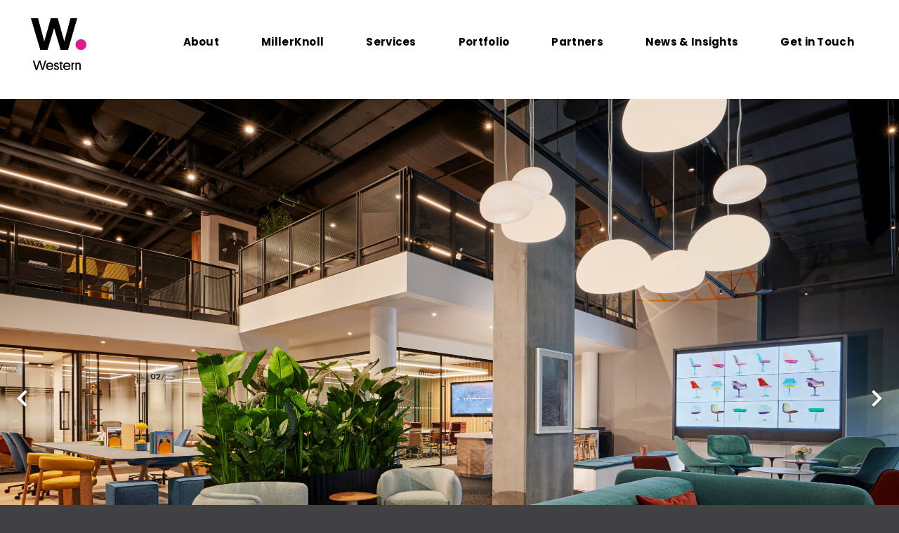

--- FILE ---
content_type: text/html; charset=UTF-8
request_url: https://www.westernoffice.com/our-space/
body_size: 20421
content:
<!DOCTYPE HTML>
<html lang="en-US">
<head>
	<meta charset="UTF-8">
	<title>Our Space &#8211; Western Office</title>
<meta name='robots' content='max-image-preview:large' />
	<style>img:is([sizes="auto" i], [sizes^="auto," i]) { contain-intrinsic-size: 3000px 1500px }</style>
	<link rel='dns-prefetch' href='//js.hs-scripts.com' />
<link rel='dns-prefetch' href='//fonts.googleapis.com' />
<link rel="alternate" type="application/rss+xml" title="Western Office &raquo; Feed" href="https://www.westernoffice.com/feed/" />
<link rel="alternate" type="application/rss+xml" title="Western Office &raquo; Comments Feed" href="https://www.westernoffice.com/comments/feed/" />
<meta name="viewport" content="width=device-width, initial-scale=1">
<meta name="SKYPE_TOOLBAR" content="SKYPE_TOOLBAR_PARSER_COMPATIBLE">
<meta property="og:title" content="Our Space &#8211; Western Office">
<meta property="og:url" content="https://www.westernoffice.com">
<meta property="og:locale" content="en_US">
<meta property="og:site_name" content="Western Office">
<meta property="og:type" content="website">
<meta property="og:image" content="https://www.westernoffice.com/wp-content/uploads/2024/09/RyanGobuty_WesternOffice_01-scaled.jpg" itemprop="image">
<script>
window._wpemojiSettings = {"baseUrl":"https:\/\/s.w.org\/images\/core\/emoji\/16.0.1\/72x72\/","ext":".png","svgUrl":"https:\/\/s.w.org\/images\/core\/emoji\/16.0.1\/svg\/","svgExt":".svg","source":{"concatemoji":"https:\/\/www.westernoffice.com\/wp-includes\/js\/wp-emoji-release.min.js?ver=6.8.3"}};
/*! This file is auto-generated */
!function(s,n){var o,i,e;function c(e){try{var t={supportTests:e,timestamp:(new Date).valueOf()};sessionStorage.setItem(o,JSON.stringify(t))}catch(e){}}function p(e,t,n){e.clearRect(0,0,e.canvas.width,e.canvas.height),e.fillText(t,0,0);var t=new Uint32Array(e.getImageData(0,0,e.canvas.width,e.canvas.height).data),a=(e.clearRect(0,0,e.canvas.width,e.canvas.height),e.fillText(n,0,0),new Uint32Array(e.getImageData(0,0,e.canvas.width,e.canvas.height).data));return t.every(function(e,t){return e===a[t]})}function u(e,t){e.clearRect(0,0,e.canvas.width,e.canvas.height),e.fillText(t,0,0);for(var n=e.getImageData(16,16,1,1),a=0;a<n.data.length;a++)if(0!==n.data[a])return!1;return!0}function f(e,t,n,a){switch(t){case"flag":return n(e,"\ud83c\udff3\ufe0f\u200d\u26a7\ufe0f","\ud83c\udff3\ufe0f\u200b\u26a7\ufe0f")?!1:!n(e,"\ud83c\udde8\ud83c\uddf6","\ud83c\udde8\u200b\ud83c\uddf6")&&!n(e,"\ud83c\udff4\udb40\udc67\udb40\udc62\udb40\udc65\udb40\udc6e\udb40\udc67\udb40\udc7f","\ud83c\udff4\u200b\udb40\udc67\u200b\udb40\udc62\u200b\udb40\udc65\u200b\udb40\udc6e\u200b\udb40\udc67\u200b\udb40\udc7f");case"emoji":return!a(e,"\ud83e\udedf")}return!1}function g(e,t,n,a){var r="undefined"!=typeof WorkerGlobalScope&&self instanceof WorkerGlobalScope?new OffscreenCanvas(300,150):s.createElement("canvas"),o=r.getContext("2d",{willReadFrequently:!0}),i=(o.textBaseline="top",o.font="600 32px Arial",{});return e.forEach(function(e){i[e]=t(o,e,n,a)}),i}function t(e){var t=s.createElement("script");t.src=e,t.defer=!0,s.head.appendChild(t)}"undefined"!=typeof Promise&&(o="wpEmojiSettingsSupports",i=["flag","emoji"],n.supports={everything:!0,everythingExceptFlag:!0},e=new Promise(function(e){s.addEventListener("DOMContentLoaded",e,{once:!0})}),new Promise(function(t){var n=function(){try{var e=JSON.parse(sessionStorage.getItem(o));if("object"==typeof e&&"number"==typeof e.timestamp&&(new Date).valueOf()<e.timestamp+604800&&"object"==typeof e.supportTests)return e.supportTests}catch(e){}return null}();if(!n){if("undefined"!=typeof Worker&&"undefined"!=typeof OffscreenCanvas&&"undefined"!=typeof URL&&URL.createObjectURL&&"undefined"!=typeof Blob)try{var e="postMessage("+g.toString()+"("+[JSON.stringify(i),f.toString(),p.toString(),u.toString()].join(",")+"));",a=new Blob([e],{type:"text/javascript"}),r=new Worker(URL.createObjectURL(a),{name:"wpTestEmojiSupports"});return void(r.onmessage=function(e){c(n=e.data),r.terminate(),t(n)})}catch(e){}c(n=g(i,f,p,u))}t(n)}).then(function(e){for(var t in e)n.supports[t]=e[t],n.supports.everything=n.supports.everything&&n.supports[t],"flag"!==t&&(n.supports.everythingExceptFlag=n.supports.everythingExceptFlag&&n.supports[t]);n.supports.everythingExceptFlag=n.supports.everythingExceptFlag&&!n.supports.flag,n.DOMReady=!1,n.readyCallback=function(){n.DOMReady=!0}}).then(function(){return e}).then(function(){var e;n.supports.everything||(n.readyCallback(),(e=n.source||{}).concatemoji?t(e.concatemoji):e.wpemoji&&e.twemoji&&(t(e.twemoji),t(e.wpemoji)))}))}((window,document),window._wpemojiSettings);
</script>
<style id='wp-emoji-styles-inline-css'>

	img.wp-smiley, img.emoji {
		display: inline !important;
		border: none !important;
		box-shadow: none !important;
		height: 1em !important;
		width: 1em !important;
		margin: 0 0.07em !important;
		vertical-align: -0.1em !important;
		background: none !important;
		padding: 0 !important;
	}
</style>
<link rel='stylesheet' id='wp-block-library-css' href='https://www.westernoffice.com/wp-includes/css/dist/block-library/style.min.css?ver=6.8.3' media='all' />
<style id='classic-theme-styles-inline-css'>
/*! This file is auto-generated */
.wp-block-button__link{color:#fff;background-color:#32373c;border-radius:9999px;box-shadow:none;text-decoration:none;padding:calc(.667em + 2px) calc(1.333em + 2px);font-size:1.125em}.wp-block-file__button{background:#32373c;color:#fff;text-decoration:none}
</style>
<style id='global-styles-inline-css'>
:root{--wp--preset--aspect-ratio--square: 1;--wp--preset--aspect-ratio--4-3: 4/3;--wp--preset--aspect-ratio--3-4: 3/4;--wp--preset--aspect-ratio--3-2: 3/2;--wp--preset--aspect-ratio--2-3: 2/3;--wp--preset--aspect-ratio--16-9: 16/9;--wp--preset--aspect-ratio--9-16: 9/16;--wp--preset--color--black: #000000;--wp--preset--color--cyan-bluish-gray: #abb8c3;--wp--preset--color--white: #ffffff;--wp--preset--color--pale-pink: #f78da7;--wp--preset--color--vivid-red: #cf2e2e;--wp--preset--color--luminous-vivid-orange: #ff6900;--wp--preset--color--luminous-vivid-amber: #fcb900;--wp--preset--color--light-green-cyan: #7bdcb5;--wp--preset--color--vivid-green-cyan: #00d084;--wp--preset--color--pale-cyan-blue: #8ed1fc;--wp--preset--color--vivid-cyan-blue: #0693e3;--wp--preset--color--vivid-purple: #9b51e0;--wp--preset--gradient--vivid-cyan-blue-to-vivid-purple: linear-gradient(135deg,rgba(6,147,227,1) 0%,rgb(155,81,224) 100%);--wp--preset--gradient--light-green-cyan-to-vivid-green-cyan: linear-gradient(135deg,rgb(122,220,180) 0%,rgb(0,208,130) 100%);--wp--preset--gradient--luminous-vivid-amber-to-luminous-vivid-orange: linear-gradient(135deg,rgba(252,185,0,1) 0%,rgba(255,105,0,1) 100%);--wp--preset--gradient--luminous-vivid-orange-to-vivid-red: linear-gradient(135deg,rgba(255,105,0,1) 0%,rgb(207,46,46) 100%);--wp--preset--gradient--very-light-gray-to-cyan-bluish-gray: linear-gradient(135deg,rgb(238,238,238) 0%,rgb(169,184,195) 100%);--wp--preset--gradient--cool-to-warm-spectrum: linear-gradient(135deg,rgb(74,234,220) 0%,rgb(151,120,209) 20%,rgb(207,42,186) 40%,rgb(238,44,130) 60%,rgb(251,105,98) 80%,rgb(254,248,76) 100%);--wp--preset--gradient--blush-light-purple: linear-gradient(135deg,rgb(255,206,236) 0%,rgb(152,150,240) 100%);--wp--preset--gradient--blush-bordeaux: linear-gradient(135deg,rgb(254,205,165) 0%,rgb(254,45,45) 50%,rgb(107,0,62) 100%);--wp--preset--gradient--luminous-dusk: linear-gradient(135deg,rgb(255,203,112) 0%,rgb(199,81,192) 50%,rgb(65,88,208) 100%);--wp--preset--gradient--pale-ocean: linear-gradient(135deg,rgb(255,245,203) 0%,rgb(182,227,212) 50%,rgb(51,167,181) 100%);--wp--preset--gradient--electric-grass: linear-gradient(135deg,rgb(202,248,128) 0%,rgb(113,206,126) 100%);--wp--preset--gradient--midnight: linear-gradient(135deg,rgb(2,3,129) 0%,rgb(40,116,252) 100%);--wp--preset--font-size--small: 13px;--wp--preset--font-size--medium: 20px;--wp--preset--font-size--large: 36px;--wp--preset--font-size--x-large: 42px;--wp--preset--spacing--20: 0.44rem;--wp--preset--spacing--30: 0.67rem;--wp--preset--spacing--40: 1rem;--wp--preset--spacing--50: 1.5rem;--wp--preset--spacing--60: 2.25rem;--wp--preset--spacing--70: 3.38rem;--wp--preset--spacing--80: 5.06rem;--wp--preset--shadow--natural: 6px 6px 9px rgba(0, 0, 0, 0.2);--wp--preset--shadow--deep: 12px 12px 50px rgba(0, 0, 0, 0.4);--wp--preset--shadow--sharp: 6px 6px 0px rgba(0, 0, 0, 0.2);--wp--preset--shadow--outlined: 6px 6px 0px -3px rgba(255, 255, 255, 1), 6px 6px rgba(0, 0, 0, 1);--wp--preset--shadow--crisp: 6px 6px 0px rgba(0, 0, 0, 1);}:where(.is-layout-flex){gap: 0.5em;}:where(.is-layout-grid){gap: 0.5em;}body .is-layout-flex{display: flex;}.is-layout-flex{flex-wrap: wrap;align-items: center;}.is-layout-flex > :is(*, div){margin: 0;}body .is-layout-grid{display: grid;}.is-layout-grid > :is(*, div){margin: 0;}:where(.wp-block-columns.is-layout-flex){gap: 2em;}:where(.wp-block-columns.is-layout-grid){gap: 2em;}:where(.wp-block-post-template.is-layout-flex){gap: 1.25em;}:where(.wp-block-post-template.is-layout-grid){gap: 1.25em;}.has-black-color{color: var(--wp--preset--color--black) !important;}.has-cyan-bluish-gray-color{color: var(--wp--preset--color--cyan-bluish-gray) !important;}.has-white-color{color: var(--wp--preset--color--white) !important;}.has-pale-pink-color{color: var(--wp--preset--color--pale-pink) !important;}.has-vivid-red-color{color: var(--wp--preset--color--vivid-red) !important;}.has-luminous-vivid-orange-color{color: var(--wp--preset--color--luminous-vivid-orange) !important;}.has-luminous-vivid-amber-color{color: var(--wp--preset--color--luminous-vivid-amber) !important;}.has-light-green-cyan-color{color: var(--wp--preset--color--light-green-cyan) !important;}.has-vivid-green-cyan-color{color: var(--wp--preset--color--vivid-green-cyan) !important;}.has-pale-cyan-blue-color{color: var(--wp--preset--color--pale-cyan-blue) !important;}.has-vivid-cyan-blue-color{color: var(--wp--preset--color--vivid-cyan-blue) !important;}.has-vivid-purple-color{color: var(--wp--preset--color--vivid-purple) !important;}.has-black-background-color{background-color: var(--wp--preset--color--black) !important;}.has-cyan-bluish-gray-background-color{background-color: var(--wp--preset--color--cyan-bluish-gray) !important;}.has-white-background-color{background-color: var(--wp--preset--color--white) !important;}.has-pale-pink-background-color{background-color: var(--wp--preset--color--pale-pink) !important;}.has-vivid-red-background-color{background-color: var(--wp--preset--color--vivid-red) !important;}.has-luminous-vivid-orange-background-color{background-color: var(--wp--preset--color--luminous-vivid-orange) !important;}.has-luminous-vivid-amber-background-color{background-color: var(--wp--preset--color--luminous-vivid-amber) !important;}.has-light-green-cyan-background-color{background-color: var(--wp--preset--color--light-green-cyan) !important;}.has-vivid-green-cyan-background-color{background-color: var(--wp--preset--color--vivid-green-cyan) !important;}.has-pale-cyan-blue-background-color{background-color: var(--wp--preset--color--pale-cyan-blue) !important;}.has-vivid-cyan-blue-background-color{background-color: var(--wp--preset--color--vivid-cyan-blue) !important;}.has-vivid-purple-background-color{background-color: var(--wp--preset--color--vivid-purple) !important;}.has-black-border-color{border-color: var(--wp--preset--color--black) !important;}.has-cyan-bluish-gray-border-color{border-color: var(--wp--preset--color--cyan-bluish-gray) !important;}.has-white-border-color{border-color: var(--wp--preset--color--white) !important;}.has-pale-pink-border-color{border-color: var(--wp--preset--color--pale-pink) !important;}.has-vivid-red-border-color{border-color: var(--wp--preset--color--vivid-red) !important;}.has-luminous-vivid-orange-border-color{border-color: var(--wp--preset--color--luminous-vivid-orange) !important;}.has-luminous-vivid-amber-border-color{border-color: var(--wp--preset--color--luminous-vivid-amber) !important;}.has-light-green-cyan-border-color{border-color: var(--wp--preset--color--light-green-cyan) !important;}.has-vivid-green-cyan-border-color{border-color: var(--wp--preset--color--vivid-green-cyan) !important;}.has-pale-cyan-blue-border-color{border-color: var(--wp--preset--color--pale-cyan-blue) !important;}.has-vivid-cyan-blue-border-color{border-color: var(--wp--preset--color--vivid-cyan-blue) !important;}.has-vivid-purple-border-color{border-color: var(--wp--preset--color--vivid-purple) !important;}.has-vivid-cyan-blue-to-vivid-purple-gradient-background{background: var(--wp--preset--gradient--vivid-cyan-blue-to-vivid-purple) !important;}.has-light-green-cyan-to-vivid-green-cyan-gradient-background{background: var(--wp--preset--gradient--light-green-cyan-to-vivid-green-cyan) !important;}.has-luminous-vivid-amber-to-luminous-vivid-orange-gradient-background{background: var(--wp--preset--gradient--luminous-vivid-amber-to-luminous-vivid-orange) !important;}.has-luminous-vivid-orange-to-vivid-red-gradient-background{background: var(--wp--preset--gradient--luminous-vivid-orange-to-vivid-red) !important;}.has-very-light-gray-to-cyan-bluish-gray-gradient-background{background: var(--wp--preset--gradient--very-light-gray-to-cyan-bluish-gray) !important;}.has-cool-to-warm-spectrum-gradient-background{background: var(--wp--preset--gradient--cool-to-warm-spectrum) !important;}.has-blush-light-purple-gradient-background{background: var(--wp--preset--gradient--blush-light-purple) !important;}.has-blush-bordeaux-gradient-background{background: var(--wp--preset--gradient--blush-bordeaux) !important;}.has-luminous-dusk-gradient-background{background: var(--wp--preset--gradient--luminous-dusk) !important;}.has-pale-ocean-gradient-background{background: var(--wp--preset--gradient--pale-ocean) !important;}.has-electric-grass-gradient-background{background: var(--wp--preset--gradient--electric-grass) !important;}.has-midnight-gradient-background{background: var(--wp--preset--gradient--midnight) !important;}.has-small-font-size{font-size: var(--wp--preset--font-size--small) !important;}.has-medium-font-size{font-size: var(--wp--preset--font-size--medium) !important;}.has-large-font-size{font-size: var(--wp--preset--font-size--large) !important;}.has-x-large-font-size{font-size: var(--wp--preset--font-size--x-large) !important;}
:where(.wp-block-post-template.is-layout-flex){gap: 1.25em;}:where(.wp-block-post-template.is-layout-grid){gap: 1.25em;}
:where(.wp-block-columns.is-layout-flex){gap: 2em;}:where(.wp-block-columns.is-layout-grid){gap: 2em;}
:root :where(.wp-block-pullquote){font-size: 1.5em;line-height: 1.6;}
</style>
<link rel='stylesheet' id='edsanimate-animo-css-css' href='https://www.westernoffice.com/wp-content/plugins/animate-it/assets/css/animate-animo.css?ver=6.8.3' media='all' />
<link rel='stylesheet' id='wp-job-manager-job-listings-css' href='https://www.westernoffice.com/wp-content/plugins/wp-job-manager/assets/dist/css/job-listings.css?ver=598383a28ac5f9f156e4' media='all' />
<link rel='stylesheet' id='wp-components-css' href='https://www.westernoffice.com/wp-includes/css/dist/components/style.min.css?ver=6.8.3' media='all' />
<link rel='stylesheet' id='godaddy-styles-css' href='https://www.westernoffice.com/wp-content/mu-plugins/vendor/wpex/godaddy-launch/includes/Dependencies/GoDaddy/Styles/build/latest.css?ver=2.0.2' media='all' />
<link rel='stylesheet' id='us-fonts-css' href='https://fonts.googleapis.com/css?family=Poppins%3A400%2C500%2C700%2C300&#038;display=swap&#038;ver=6.8.3' media='all' />
<link rel='stylesheet' id='us-style-css' href='https://www.westernoffice.com/wp-content/themes/Zephyr/css/style.min.css?ver=8.14' media='all' />
<link rel='stylesheet' id='us-ripple-css' href='https://www.westernoffice.com/wp-content/themes/Zephyr/common/css/base/ripple.css?ver=8.14' media='all' />
<link rel="https://api.w.org/" href="https://www.westernoffice.com/wp-json/" /><link rel="alternate" title="JSON" type="application/json" href="https://www.westernoffice.com/wp-json/wp/v2/pages/24462" /><link rel="EditURI" type="application/rsd+xml" title="RSD" href="https://www.westernoffice.com/xmlrpc.php?rsd" />
<link rel="canonical" href="https://www.westernoffice.com/our-space/" />
<link rel='shortlink' href='https://www.westernoffice.com/?p=24462' />
<link rel="alternate" title="oEmbed (JSON)" type="application/json+oembed" href="https://www.westernoffice.com/wp-json/oembed/1.0/embed?url=https%3A%2F%2Fwww.westernoffice.com%2Four-space%2F" />
<link rel="alternate" title="oEmbed (XML)" type="text/xml+oembed" href="https://www.westernoffice.com/wp-json/oembed/1.0/embed?url=https%3A%2F%2Fwww.westernoffice.com%2Four-space%2F&#038;format=xml" />
			<!-- DO NOT COPY THIS SNIPPET! Start of Page Analytics Tracking for HubSpot WordPress plugin v11.3.33-->
			<script class="hsq-set-content-id" data-content-id="standard-page">
				var _hsq = _hsq || [];
				_hsq.push(["setContentType", "standard-page"]);
			</script>
			<!-- DO NOT COPY THIS SNIPPET! End of Page Analytics Tracking for HubSpot WordPress plugin -->
					<script>
			if ( ! /Android|webOS|iPhone|iPad|iPod|BlackBerry|IEMobile|Opera Mini/i.test( navigator.userAgent ) ) {
				var root = document.getElementsByTagName( 'html' )[ 0 ]
				root.className += " no-touch";
			}
		</script>
		<meta name="generator" content="Powered by WPBakery Page Builder - drag and drop page builder for WordPress."/>
<meta name="generator" content="Powered by Slider Revolution 6.6.13 - responsive, Mobile-Friendly Slider Plugin for WordPress with comfortable drag and drop interface." />
<link rel="icon" href="https://www.westernoffice.com/wp-content/uploads/2023/06/cropped-w-header-sq-32x32.png" sizes="32x32" />
<link rel="icon" href="https://www.westernoffice.com/wp-content/uploads/2023/06/cropped-w-header-sq-192x192.png" sizes="192x192" />
<link rel="apple-touch-icon" href="https://www.westernoffice.com/wp-content/uploads/2023/06/cropped-w-header-sq-180x180.png" />
<meta name="msapplication-TileImage" content="https://www.westernoffice.com/wp-content/uploads/2023/06/cropped-w-header-sq-270x270.png" />
<script>function setREVStartSize(e){
			//window.requestAnimationFrame(function() {
				window.RSIW = window.RSIW===undefined ? window.innerWidth : window.RSIW;
				window.RSIH = window.RSIH===undefined ? window.innerHeight : window.RSIH;
				try {
					var pw = document.getElementById(e.c).parentNode.offsetWidth,
						newh;
					pw = pw===0 || isNaN(pw) || (e.l=="fullwidth" || e.layout=="fullwidth") ? window.RSIW : pw;
					e.tabw = e.tabw===undefined ? 0 : parseInt(e.tabw);
					e.thumbw = e.thumbw===undefined ? 0 : parseInt(e.thumbw);
					e.tabh = e.tabh===undefined ? 0 : parseInt(e.tabh);
					e.thumbh = e.thumbh===undefined ? 0 : parseInt(e.thumbh);
					e.tabhide = e.tabhide===undefined ? 0 : parseInt(e.tabhide);
					e.thumbhide = e.thumbhide===undefined ? 0 : parseInt(e.thumbhide);
					e.mh = e.mh===undefined || e.mh=="" || e.mh==="auto" ? 0 : parseInt(e.mh,0);
					if(e.layout==="fullscreen" || e.l==="fullscreen")
						newh = Math.max(e.mh,window.RSIH);
					else{
						e.gw = Array.isArray(e.gw) ? e.gw : [e.gw];
						for (var i in e.rl) if (e.gw[i]===undefined || e.gw[i]===0) e.gw[i] = e.gw[i-1];
						e.gh = e.el===undefined || e.el==="" || (Array.isArray(e.el) && e.el.length==0)? e.gh : e.el;
						e.gh = Array.isArray(e.gh) ? e.gh : [e.gh];
						for (var i in e.rl) if (e.gh[i]===undefined || e.gh[i]===0) e.gh[i] = e.gh[i-1];
											
						var nl = new Array(e.rl.length),
							ix = 0,
							sl;
						e.tabw = e.tabhide>=pw ? 0 : e.tabw;
						e.thumbw = e.thumbhide>=pw ? 0 : e.thumbw;
						e.tabh = e.tabhide>=pw ? 0 : e.tabh;
						e.thumbh = e.thumbhide>=pw ? 0 : e.thumbh;
						for (var i in e.rl) nl[i] = e.rl[i]<window.RSIW ? 0 : e.rl[i];
						sl = nl[0];
						for (var i in nl) if (sl>nl[i] && nl[i]>0) { sl = nl[i]; ix=i;}
						var m = pw>(e.gw[ix]+e.tabw+e.thumbw) ? 1 : (pw-(e.tabw+e.thumbw)) / (e.gw[ix]);
						newh =  (e.gh[ix] * m) + (e.tabh + e.thumbh);
					}
					var el = document.getElementById(e.c);
					if (el!==null && el) el.style.height = newh+"px";
					el = document.getElementById(e.c+"_wrapper");
					if (el!==null && el) {
						el.style.height = newh+"px";
						el.style.display = "block";
					}
				} catch(e){
					console.log("Failure at Presize of Slider:" + e)
				}
			//});
		  };</script>
		<style id="wp-custom-css">
			.material-icons{
	display:none!important;
}

.post-author-name{
	display:none!important;
}
.lower-left-text {
    position: absolute;
    bottom: 0;
    left: 0;
    padding: 10px;
}
		</style>
		<noscript><style> .wpb_animate_when_almost_visible { opacity: 1; }</style></noscript>		<style id="us-icon-fonts">@font-face{font-display:block;font-style:normal;font-family:"fontawesome";font-weight:900;src:url("https://www.westernoffice.com/wp-content/themes/Zephyr/fonts/fa-solid-900.woff2?ver=8.14") format("woff2"),url("https://www.westernoffice.com/wp-content/themes/Zephyr/fonts/fa-solid-900.woff?ver=8.14") format("woff")}.fas{font-family:"fontawesome";font-weight:900}@font-face{font-display:block;font-style:normal;font-family:"fontawesome";font-weight:400;src:url("https://www.westernoffice.com/wp-content/themes/Zephyr/fonts/fa-regular-400.woff2?ver=8.14") format("woff2"),url("https://www.westernoffice.com/wp-content/themes/Zephyr/fonts/fa-regular-400.woff?ver=8.14") format("woff")}.far{font-family:"fontawesome";font-weight:400}@font-face{font-display:block;font-style:normal;font-family:"Font Awesome 5 Brands";font-weight:400;src:url("https://www.westernoffice.com/wp-content/themes/Zephyr/fonts/fa-brands-400.woff2?ver=8.14") format("woff2"),url("https://www.westernoffice.com/wp-content/themes/Zephyr/fonts/fa-brands-400.woff?ver=8.14") format("woff")}.fab{font-family:"Font Awesome 5 Brands";font-weight:400}@font-face{font-display:block;font-style:normal;font-family:"Material Icons";font-weight:400;src:url("https://www.westernoffice.com/wp-content/themes/Zephyr/fonts/material-icons.woff2?ver=8.14") format("woff2"),url("https://www.westernoffice.com/wp-content/themes/Zephyr/fonts/material-icons.woff?ver=8.14") format("woff")}.material-icons{font-family:"Material Icons";font-weight:400}</style>
				<style id="us-theme-options-css">:root{--color-header-middle-bg:#ffffff;--color-header-middle-bg-grad:#ffffff;--color-header-middle-text:#ffffff;--color-header-middle-text-hover:#e50695;--color-header-transparent-bg:transparent;--color-header-transparent-bg-grad:transparent;--color-header-transparent-text:#ffffff;--color-header-transparent-text-hover:#ffc670;--color-header-top-bg:#ffffff;--color-header-top-bg-grad:#ffffff;--color-header-top-text:#c8b8e5;--color-header-top-text-hover:#ffffff;--color-header-top-transparent-bg:rgba(0,0,0,0.2);--color-header-top-transparent-bg-grad:rgba(0,0,0,0.2);--color-header-top-transparent-text:rgba(255,255,255,0.66);--color-header-top-transparent-text-hover:#fff;--color-content-bg:#ffffff;--color-content-bg-grad:#ffffff;--color-content-bg-alt:#f4f4f4;--color-content-bg-alt-grad:#f4f4f4;--color-content-border:#e0e0e0;--color-content-heading:#212121;--color-content-heading-grad:#212121;--color-content-text:#424242;--color-content-link-hover:#212121;--color-content-primary:#e50695;--color-content-primary-grad:#e50695;--color-content-secondary:#ffb03a;--color-content-secondary-grad:#ffb03a;--color-content-faded:#9e9e9e;--color-content-overlay:rgba(0,0,0,0.75);--color-content-overlay-grad:rgba(0,0,0,0.75);--color-alt-content-bg:#414042;--color-alt-content-bg-grad:#414042;--color-alt-content-bg-alt:#f4f4f4;--color-alt-content-bg-alt-grad:#f4f4f4;--color-alt-content-heading:#ffffff;--color-alt-content-heading-grad:#ffffff;--color-alt-content-text:#ffffff;--color-alt-content-link:#e50695;--color-alt-content-link-hover:#999999;--color-alt-content-primary:#e50695;--color-alt-content-primary-grad:#e50695;--color-alt-content-secondary:#ffb03a;--color-alt-content-secondary-grad:#ffb03a;--color-alt-content-faded:#9e9e9e;--color-footer-bg:#1a1a1a;--color-footer-bg-grad:#1a1a1a;--color-footer-bg-alt:#212121;--color-footer-bg-alt-grad:#212121;--color-footer-border:#292929;--color-footer-text:#ffffff;--color-footer-link:#b8b8b8;--color-footer-link-hover:#e50695;--color-subfooter-bg:#212121;--color-subfooter-bg-grad:#212121;--color-subfooter-bg-alt:#292929;--color-subfooter-bg-alt-grad:#292929;--color-subfooter-border:#333333;--color-subfooter-heading:#9e9e9e;--color-subfooter-heading-grad:#9e9e9e;--color-subfooter-text:#9e9e9e;--color-subfooter-link:#9e9e9e;--color-subfooter-link-hover:#ffb03a;--color-content-primary-faded:rgba(229,6,149,0.15);--box-shadow:0 5px 15px rgba(0,0,0,.15);--box-shadow-up:0 -5px 15px rgba(0,0,0,.15);--site-content-width:1280px;--inputs-font-size:1rem;--inputs-height:3em;--inputs-padding:1em;--inputs-border-width:1px;--inputs-text-color:;--font-body:"Poppins",sans-serif;--font-h1:"Poppins",sans-serif;--font-h2:"Poppins",sans-serif;--font-h3:"Poppins",sans-serif;--font-h4:"Poppins",sans-serif;--font-h5:"Poppins",sans-serif;--font-h6:"Poppins",sans-serif}h1{color:#000000!important}h2{color:#000000}h3{color:#000000}h6{color:#ffffff!important}.has-content-primary-color{color:var(--color-content-primary)}.has-content-primary-background-color{background:var(--color-content-primary-grad)}.has-content-secondary-color{color:var(--color-content-secondary)}.has-content-secondary-background-color{background:var(--color-content-secondary-grad)}.has-content-heading-color{color:var(--color-content-heading)}.has-content-heading-background-color{background:var(--color-content-heading-grad)}.has-content-text-color{color:var(--color-content-text)}.has-content-text-background-color{background:var(--color-content-text-grad)}.has-content-faded-color{color:var(--color-content-faded)}.has-content-faded-background-color{background:var(--color-content-faded-grad)}.has-content-border-color{color:var(--color-content-border)}.has-content-border-background-color{background:var(--color-content-border-grad)}.has-content-bg-alt-color{color:var(--color-content-bg-alt)}.has-content-bg-alt-background-color{background:var(--color-content-bg-alt-grad)}.has-content-bg-color{color:var(--color-content-bg)}.has-content-bg-background-color{background:var(--color-content-bg-grad)}html,.l-header .widget,.menu-item-object-us_page_block{font-family:var(--font-body);font-weight:300;font-size:16px;line-height:32px}h1{font-family:var(--font-h1);font-weight:500;font-size:6rem;line-height:1;letter-spacing:0em;margin-bottom:0rem}h2{font-family:var(--font-h2);font-weight:700;font-size:3.6rem;line-height:1.15;letter-spacing:0em;margin-bottom:3.2rem}h3{font-family:var(--font-h3);font-weight:700;font-size:3.3rem;line-height:1.3;letter-spacing:0em;margin-bottom:1.5rem}.widgettitle,h4{font-family:var(--font-h4);font-weight:400;font-size:2.4rem;line-height:1.3;letter-spacing:0em;margin-bottom:0.7rem}h5{font-family:var(--font-h5);font-weight:700;font-size:20px;line-height:32px;letter-spacing:0.01em;margin-bottom:1.5rem}h6{font-family:var(--font-h6);font-weight:400;font-size:1.4rem;line-height:1.40;letter-spacing:0em;margin-bottom:1.5rem}@media (max-width:600px){html{font-size:14px;line-height:26px}h1{font-size:4rem}h1.vc_custom_heading:not([class*="us_custom_"]){font-size:4rem!important}.widgettitle,h4{font-size:2.1rem}h4.vc_custom_heading:not([class*="us_custom_"]){font-size:2.1rem!important}h6{font-size:1rem}h6.vc_custom_heading:not([class*="us_custom_"]){font-size:1rem!important}}body{background:var(--color-alt-content-bg)}.l-canvas.type_boxed,.l-canvas.type_boxed .l-subheader,.l-canvas.type_boxed~.l-footer{max-width:1300px}@media (max-width:1360px){.l-main .aligncenter{max-width:calc(100vw - 5rem)}}@media (min-width:1024px){body.footer_reveal .l-canvas{position:relative;z-index:1}body.footer_reveal .l-footer{position:fixed;bottom:0}body.footer_reveal .l-canvas.type_boxed~.l-footer{left:0;right:0}}@media (min-width:1401px){body.usb_preview .hide_on_default{opacity:0.25!important}.vc_hidden-lg,body:not(.usb_preview) .hide_on_default{display:none!important}.default_align_left{text-align:left}.default_align_right{text-align:right}.default_align_center{text-align:center}.w-hwrapper>.default_align_justify,.default_align_justify>.w-btn{width:100%}}@media (min-width:1025px) and (max-width:1400px){body.usb_preview .hide_on_laptops{opacity:0.25!important}.vc_hidden-md,body:not(.usb_preview) .hide_on_laptops{display:none!important}.laptops_align_left{text-align:left}.laptops_align_right{text-align:right}.laptops_align_center{text-align:center}.w-hwrapper>.laptops_align_justify,.laptops_align_justify>.w-btn{width:100%}}@media (min-width:601px) and (max-width:1024px){body.usb_preview .hide_on_tablets{opacity:0.25!important}.vc_hidden-sm,body:not(.usb_preview) .hide_on_tablets{display:none!important}.tablets_align_left{text-align:left}.tablets_align_right{text-align:right}.tablets_align_center{text-align:center}.w-hwrapper>.tablets_align_justify,.tablets_align_justify>.w-btn{width:100%}}@media (max-width:600px){body.usb_preview .hide_on_mobiles{opacity:0.25!important}.vc_hidden-xs,body:not(.usb_preview) .hide_on_mobiles{display:none!important}.mobiles_align_left{text-align:left}.mobiles_align_right{text-align:right}.mobiles_align_center{text-align:center}.w-hwrapper>.mobiles_align_justify,.mobiles_align_justify>.w-btn{width:100%}}@media (max-width:1400px){.g-cols.laptops-cols_1{grid-template-columns:100%}.g-cols.laptops-cols_1.reversed>div:last-of-type{order:-1}.g-cols.laptops-cols_2{grid-template-columns:repeat(2,1fr)}.g-cols.laptops-cols_3{grid-template-columns:repeat(3,1fr)}.g-cols.laptops-cols_4{grid-template-columns:repeat(4,1fr)}.g-cols.laptops-cols_5{grid-template-columns:repeat(5,1fr)}.g-cols.laptops-cols_6{grid-template-columns:repeat(6,1fr)}.g-cols.laptops-cols_1-2{grid-template-columns:1fr 2fr}.g-cols.laptops-cols_2-1{grid-template-columns:2fr 1fr}.g-cols.laptops-cols_2-3{grid-template-columns:2fr 3fr}.g-cols.laptops-cols_3-2{grid-template-columns:3fr 2fr}.g-cols.laptops-cols_1-3{grid-template-columns:1fr 3fr}.g-cols.laptops-cols_3-1{grid-template-columns:3fr 1fr}.g-cols.laptops-cols_1-4{grid-template-columns:1fr 4fr}.g-cols.laptops-cols_4-1{grid-template-columns:4fr 1fr}.g-cols.laptops-cols_1-5{grid-template-columns:1fr 5fr}.g-cols.laptops-cols_5-1{grid-template-columns:5fr 1fr}.g-cols.laptops-cols_1-2-1{grid-template-columns:1fr 2fr 1fr}.g-cols.laptops-cols_1-3-1{grid-template-columns:1fr 3fr 1fr}.g-cols.laptops-cols_1-4-1{grid-template-columns:1fr 4fr 1fr}}@media (max-width:1024px){.g-cols.tablets-cols_1{grid-template-columns:100%}.g-cols.tablets-cols_1.reversed>div:last-of-type{order:-1}.g-cols.tablets-cols_2{grid-template-columns:repeat(2,1fr)}.g-cols.tablets-cols_3{grid-template-columns:repeat(3,1fr)}.g-cols.tablets-cols_4{grid-template-columns:repeat(4,1fr)}.g-cols.tablets-cols_5{grid-template-columns:repeat(5,1fr)}.g-cols.tablets-cols_6{grid-template-columns:repeat(6,1fr)}.g-cols.tablets-cols_1-2{grid-template-columns:1fr 2fr}.g-cols.tablets-cols_2-1{grid-template-columns:2fr 1fr}.g-cols.tablets-cols_2-3{grid-template-columns:2fr 3fr}.g-cols.tablets-cols_3-2{grid-template-columns:3fr 2fr}.g-cols.tablets-cols_1-3{grid-template-columns:1fr 3fr}.g-cols.tablets-cols_3-1{grid-template-columns:3fr 1fr}.g-cols.tablets-cols_1-4{grid-template-columns:1fr 4fr}.g-cols.tablets-cols_4-1{grid-template-columns:4fr 1fr}.g-cols.tablets-cols_1-5{grid-template-columns:1fr 5fr}.g-cols.tablets-cols_5-1{grid-template-columns:5fr 1fr}.g-cols.tablets-cols_1-2-1{grid-template-columns:1fr 2fr 1fr}.g-cols.tablets-cols_1-3-1{grid-template-columns:1fr 3fr 1fr}.g-cols.tablets-cols_1-4-1{grid-template-columns:1fr 4fr 1fr}}@media (max-width:600px){.g-cols.mobiles-cols_1{grid-template-columns:100%}.g-cols.mobiles-cols_1.reversed>div:last-of-type{order:-1}.g-cols.mobiles-cols_2{grid-template-columns:repeat(2,1fr)}.g-cols.mobiles-cols_3{grid-template-columns:repeat(3,1fr)}.g-cols.mobiles-cols_4{grid-template-columns:repeat(4,1fr)}.g-cols.mobiles-cols_5{grid-template-columns:repeat(5,1fr)}.g-cols.mobiles-cols_6{grid-template-columns:repeat(6,1fr)}.g-cols.mobiles-cols_1-2{grid-template-columns:1fr 2fr}.g-cols.mobiles-cols_2-1{grid-template-columns:2fr 1fr}.g-cols.mobiles-cols_2-3{grid-template-columns:2fr 3fr}.g-cols.mobiles-cols_3-2{grid-template-columns:3fr 2fr}.g-cols.mobiles-cols_1-3{grid-template-columns:1fr 3fr}.g-cols.mobiles-cols_3-1{grid-template-columns:3fr 1fr}.g-cols.mobiles-cols_1-4{grid-template-columns:1fr 4fr}.g-cols.mobiles-cols_4-1{grid-template-columns:4fr 1fr}.g-cols.mobiles-cols_1-5{grid-template-columns:1fr 5fr}.g-cols.mobiles-cols_5-1{grid-template-columns:5fr 1fr}.g-cols.mobiles-cols_1-2-1{grid-template-columns:1fr 2fr 1fr}.g-cols.mobiles-cols_1-3-1{grid-template-columns:1fr 3fr 1fr}.g-cols.mobiles-cols_1-4-1{grid-template-columns:1fr 4fr 1fr}.g-cols:not([style*="grid-gap"]){grid-gap:1.5rem}}@media (max-width:1023px){.l-canvas{overflow:hidden}.g-cols.stacking_default.reversed>div:last-of-type{order:-1}.g-cols.stacking_default.via_flex>div:not([class*="vc_col-xs"]){width:100%;margin:0 0 1.5rem}.g-cols.stacking_default.via_grid.mobiles-cols_1{grid-template-columns:100%}.g-cols.stacking_default.via_flex.type_boxes>div,.g-cols.stacking_default.via_flex.reversed>div:first-child,.g-cols.stacking_default.via_flex:not(.reversed)>div:last-child,.g-cols.stacking_default.via_flex>div.has_bg_color{margin-bottom:0}.g-cols.stacking_default.via_flex.type_default>.wpb_column.stretched{margin-left:-1rem;margin-right:-1rem}.g-cols.stacking_default.via_grid.mobiles-cols_1>.wpb_column.stretched,.g-cols.stacking_default.via_flex.type_boxes>.wpb_column.stretched{margin-left:-2.5rem;margin-right:-2.5rem;width:auto}.vc_column-inner.type_sticky>.wpb_wrapper,.vc_column_container.type_sticky>.vc_column-inner{top:0!important}}@media (min-width:1024px){body:not(.rtl) .l-section.for_sidebar.at_left>div>.l-sidebar,.rtl .l-section.for_sidebar.at_right>div>.l-sidebar{order:-1}.vc_column_container.type_sticky>.vc_column-inner,.vc_column-inner.type_sticky>.wpb_wrapper{position:-webkit-sticky;position:sticky}.l-section.type_sticky{position:-webkit-sticky;position:sticky;top:0;z-index:11;transform:translateZ(0); transition:top 0.3s cubic-bezier(.78,.13,.15,.86) 0.1s}.header_hor .l-header.post_fixed.sticky_auto_hide{z-index:12}.admin-bar .l-section.type_sticky{top:32px}.l-section.type_sticky>.l-section-h{transition:padding-top 0.3s}.header_hor .l-header.pos_fixed:not(.down)~.l-main .l-section.type_sticky:not(:first-of-type){top:var(--header-sticky-height)}.admin-bar.header_hor .l-header.pos_fixed:not(.down)~.l-main .l-section.type_sticky:not(:first-of-type){top:calc( var(--header-sticky-height) + 32px )}.header_hor .l-header.pos_fixed.sticky:not(.down)~.l-main .l-section.type_sticky:first-of-type>.l-section-h{padding-top:var(--header-sticky-height)}.header_hor.headerinpos_bottom .l-header.pos_fixed.sticky:not(.down)~.l-main .l-section.type_sticky:first-of-type>.l-section-h{padding-bottom:var(--header-sticky-height)!important}}@media screen and (min-width:1360px){.g-cols.via_flex.type_default>.wpb_column.stretched:first-of-type{margin-left:calc( var(--site-content-width) / 2 + 0px / 2 + 1.5rem - 50vw)}.g-cols.via_flex.type_default>.wpb_column.stretched:last-of-type{margin-right:calc( var(--site-content-width) / 2 + 0px / 2 + 1.5rem - 50vw)}.l-main .alignfull, .w-separator.width_screen,.g-cols.via_grid>.wpb_column.stretched:first-of-type,.g-cols.via_flex.type_boxes>.wpb_column.stretched:first-of-type{margin-left:calc( var(--site-content-width) / 2 + 0px / 2 - 50vw )}.l-main .alignfull, .w-separator.width_screen,.g-cols.via_grid>.wpb_column.stretched:last-of-type,.g-cols.via_flex.type_boxes>.wpb_column.stretched:last-of-type{margin-right:calc( var(--site-content-width) / 2 + 0px / 2 - 50vw )}}@media (max-width:600px){.w-form-row.for_submit[style*=btn-size-mobiles] .w-btn{font-size:var(--btn-size-mobiles)!important}}a,button,input[type="submit"],.ui-slider-handle{outline:none!important}.w-toplink,.w-header-show{background:rgba(0,0,0,0.3)}.no-touch .w-toplink.active:hover,.no-touch .w-header-show:hover{background:var(--color-content-primary-grad)}button[type="submit"]:not(.w-btn),input[type="submit"]:not(.w-btn),.us-nav-style_1>*,.navstyle_1>.owl-nav button,.us-btn-style_1{font-size:16px;line-height:1.2!important;font-weight:400;font-style:normal;text-transform:uppercase;letter-spacing:0em;border-radius:0.3em;padding:0.8em 1.8em;background:var(--color-content-primary);border-color:transparent;color:#ffffff!important;box-shadow:0px 0.1em 0.2em 0px rgba(0,0,0,0.2)}button[type="submit"]:not(.w-btn):before,input[type="submit"]:not(.w-btn),.us-nav-style_1>*:before,.navstyle_1>.owl-nav button:before,.us-btn-style_1:before{border-width:0px}.no-touch button[type="submit"]:not(.w-btn):hover,.no-touch input[type="submit"]:not(.w-btn):hover,.us-nav-style_1>span.current,.no-touch .us-nav-style_1>a:hover,.no-touch .navstyle_1>.owl-nav button:hover,.no-touch .us-btn-style_1:hover{box-shadow:0px 0.3em 0.6em 0px rgba(0,0,0,0.2);background:var(--color-content-primary);border-color:transparent;color:#ffffff!important}.us-nav-style_1>*{min-width:calc(1.2em + 2 * 0.8em)}.us-nav-style_2>*,.navstyle_2>.owl-nav button,.us-btn-style_2{font-size:16px;line-height:1.2!important;font-weight:400;font-style:normal;text-transform:uppercase;letter-spacing:0em;border-radius:0.3em;padding:0.8em 1.8em;background:var(--color-content-border);border-color:transparent;color:var(--color-content-heading)!important;box-shadow:0px 0.1em 0.2em 0px rgba(0,0,0,0.2)}.us-nav-style_2>*:before,.navstyle_2>.owl-nav button:before,.us-btn-style_2:before{border-width:0px}.us-nav-style_2>span.current,.no-touch .us-nav-style_2>a:hover,.no-touch .navstyle_2>.owl-nav button:hover,.no-touch .us-btn-style_2:hover{box-shadow:0px 0.3em 0.6em 0px rgba(0,0,0,0.2);background:var(--color-content-border);border-color:transparent;color:var(--color-content-heading)!important}.us-nav-style_2>*{min-width:calc(1.2em + 2 * 0.8em)}.us-nav-style_3>*,.navstyle_3>.owl-nav button,.us-btn-style_3{font-size:3.80em;line-height:1.20!important;font-weight:700;font-style:normal;text-transform:none;letter-spacing:0em;border-radius:0;padding:0em 0em;background:transparent;border-color:transparent;color:#e50695!important}.us-nav-style_3>*:before,.navstyle_3>.owl-nav button:before,.us-btn-style_3:before{border-width:0px}.us-nav-style_3>span.current,.no-touch .us-nav-style_3>a:hover,.no-touch .navstyle_3>.owl-nav button:hover,.no-touch .us-btn-style_3:hover{background:transparent;border-color:transparent;color:#1a1a1a!important}.us-nav-style_3>*{min-width:calc(1.20em + 2 * 0em)}.us-nav-style_4>*,.navstyle_4>.owl-nav button,.us-btn-style_4{font-size:16px;line-height:1.2!important;font-weight:400;font-style:normal;text-transform:uppercase;letter-spacing:0em;border-radius:0.3em;padding:0.8em 1.8em;background:#ffffff;border-color:transparent;color:#212121!important;box-shadow:0px 0.1em 0.2em 0px rgba(0,0,0,0.2)}.us-nav-style_4>*:before,.navstyle_4>.owl-nav button:before,.us-btn-style_4:before{border-width:0px}.us-nav-style_4>span.current,.no-touch .us-nav-style_4>a:hover,.no-touch .navstyle_4>.owl-nav button:hover,.no-touch .us-btn-style_4:hover{box-shadow:0px 0.3em 0.6em 0px rgba(0,0,0,0.2);background:#ffffff;border-color:transparent;color:#212121!important}.us-nav-style_4>*{min-width:calc(1.2em + 2 * 0.8em)}.us-nav-style_5>*,.navstyle_5>.owl-nav button,.us-btn-style_5{font-size:16px;line-height:1.2!important;font-weight:400;font-style:normal;text-transform:uppercase;letter-spacing:0em;border-radius:0.3em;padding:0.8em 1.8em;background:#212121;border-color:transparent;color:#ffffff!important;box-shadow:0px 0.1em 0.2em 0px rgba(0,0,0,0.2)}.us-nav-style_5>*:before,.navstyle_5>.owl-nav button:before,.us-btn-style_5:before{border-width:0px}.us-nav-style_5>span.current,.no-touch .us-nav-style_5>a:hover,.no-touch .navstyle_5>.owl-nav button:hover,.no-touch .us-btn-style_5:hover{box-shadow:0px 0.3em 0.6em 0px rgba(0,0,0,0.2);background:#212121;border-color:transparent;color:#ffffff!important}.us-nav-style_5>*{min-width:calc(1.2em + 2 * 0.8em)}.us-nav-style_6>*,.navstyle_6>.owl-nav button,.us-btn-style_6{font-size:16px;line-height:1.2!important;font-weight:400;font-style:normal;text-transform:uppercase;letter-spacing:0em;border-radius:0.3em;padding:0.8em 1.8em;background:transparent;border-color:transparent;color:#ffffff!important;box-shadow:0px 0em 0em 0px rgba(0,0,0,0.2)}.us-nav-style_6>*:before,.navstyle_6>.owl-nav button:before,.us-btn-style_6:before{border-width:0px}.us-nav-style_6>span.current,.no-touch .us-nav-style_6>a:hover,.no-touch .navstyle_6>.owl-nav button:hover,.no-touch .us-btn-style_6:hover{box-shadow:0px 0em 0em 0px rgba(0,0,0,0.2);background:rgba(255,255,255,0.15);border-color:transparent;color:#ffffff!important}.us-nav-style_6>*{min-width:calc(1.2em + 2 * 0.8em)}.us-nav-style_7>*,.navstyle_7>.owl-nav button,.us-btn-style_7{font-size:1rem;line-height:1.2!important;font-weight:400;font-style:normal;text-transform:none;letter-spacing:0em;border-radius:0em;padding:0em 0em;background:transparent;border-color:transparent;color:var(--color-content-link)!important}.us-nav-style_7>*:before,.navstyle_7>.owl-nav button:before,.us-btn-style_7:before{border-width:0px}.us-nav-style_7>span.current,.no-touch .us-nav-style_7>a:hover,.no-touch .navstyle_7>.owl-nav button:hover,.no-touch .us-btn-style_7:hover{background:transparent;border-color:transparent;color:var(--color-content-link-hover)!important}.us-nav-style_7>*{min-width:calc(1.2em + 2 * 0em)}.us-nav-style_8>*,.navstyle_8>.owl-nav button,.us-btn-style_8{font-family:var(--font-body);font-size:22px;line-height:1.1!important;font-weight:400;font-style:normal;text-transform:none;letter-spacing:0em;border-radius:;padding:0em 0em;background:transparent;border-color:#000000;color:#000000!important}.us-nav-style_8>*:before,.navstyle_8>.owl-nav button:before,.us-btn-style_8:before{border-width:0px}.us-nav-style_8>span.current,.no-touch .us-nav-style_8>a:hover,.no-touch .navstyle_8>.owl-nav button:hover,.no-touch .us-btn-style_8:hover{background:transparent;border-color:var(--color-header-middle-text-hover);color:var(--color-header-middle-text-hover)!important}.us-nav-style_8>*{min-width:calc(1.1em + 2 * 0em)}.w-filter.state_desktop.style_drop_default .w-filter-item-title,.select2-selection,select,textarea,input:not([type="submit"]),.w-form-checkbox,.w-form-radio{font-weight:400;letter-spacing:0em;border-radius:0.2em;background:#ffffff;border-color:var(--color-header-middle-text-hover)}.w-filter.state_desktop.style_drop_default .w-filter-item-title:focus,.select2-container--open .select2-selection,select:focus,textarea:focus,input:not([type="submit"]):focus,input:focus + .w-form-checkbox,input:focus + .w-form-radio{border-color:var(--color-content-primary)!important;box-shadow:0px 0px 0px 1px var(--color-content-primary)}.w-form-row.move_label .w-form-row-label{font-size:1rem;top:calc(3em/2 + 1px - 0.7em);margin:0 1em;background-color:#ffffff}.w-form-row.with_icon.move_label .w-form-row-label{margin-left:calc(1.6em + 1em)}.leaflet-default-icon-path{background-image:url(https://www.westernoffice.com/wp-content/themes/Zephyr/common/css/vendor/images/marker-icon.png)}.header_hor .w-nav.type_desktop .menu-item-23720 .w-nav-list.level_2{left:0;right:0;transform-origin:50% 0;padding:15px}.header_hor .w-nav.type_desktop .menu-item-23720{position:static}.header_hor .w-nav.type_desktop .menu-item-23723 .w-nav-list.level_2{left:0;right:0;transform-origin:50% 0;padding:15px}.header_hor .w-nav.type_desktop .menu-item-23723{position:static}</style>
				<style id="us-header-css"> .l-subheader.at_middle,.l-subheader.at_middle .w-dropdown-list,.l-subheader.at_middle .type_mobile .w-nav-list.level_1{background:#ffffff;color:#000000}.no-touch .l-subheader.at_middle a:hover,.no-touch .l-header.bg_transparent .l-subheader.at_middle .w-dropdown.opened a:hover{color:#e50695}.l-header.bg_transparent:not(.sticky) .l-subheader.at_middle{background:linear-gradient(180deg,rgba(0,0,0,0.00),rgba(0,0,0,0));color:var(--color-header-transparent-text)}.no-touch .l-header.bg_transparent:not(.sticky) .at_middle .w-cart-link:hover,.no-touch .l-header.bg_transparent:not(.sticky) .at_middle .w-text a:hover,.no-touch .l-header.bg_transparent:not(.sticky) .at_middle .w-html a:hover,.no-touch .l-header.bg_transparent:not(.sticky) .at_middle .w-nav>a:hover,.no-touch .l-header.bg_transparent:not(.sticky) .at_middle .w-menu a:hover,.no-touch .l-header.bg_transparent:not(.sticky) .at_middle .w-search>a:hover,.no-touch .l-header.bg_transparent:not(.sticky) .at_middle .w-dropdown a:hover,.no-touch .l-header.bg_transparent:not(.sticky) .at_middle .type_desktop .menu-item.level_1:hover>a{color:var(--color-header-transparent-text-hover)}.header_ver .l-header{background:#ffffff;color:#000000}@media (min-width:1401px){.hidden_for_default{display:none!important}.l-subheader.at_top{display:none}.l-subheader.at_bottom{display:none}.l-header{position:relative;z-index:111;width:100%}.l-subheader{margin:0 auto}.l-subheader.width_full{padding-left:1.5rem;padding-right:1.5rem}.l-subheader-h{display:flex;align-items:center;position:relative;margin:0 auto;max-width:var(--site-content-width,1200px);height:inherit}.w-header-show{display:none}.l-header.pos_fixed{position:fixed;left:0}.l-header.pos_fixed:not(.notransition) .l-subheader{transition-property:transform,background,box-shadow,line-height,height;transition-duration:.3s;transition-timing-function:cubic-bezier(.78,.13,.15,.86)}.headerinpos_bottom.sticky_first_section .l-header.pos_fixed{position:fixed!important}.header_hor .l-header.sticky_auto_hide{transition:transform .3s cubic-bezier(.78,.13,.15,.86) .1s}.header_hor .l-header.sticky_auto_hide.down{transform:translateY(-110%)}.l-header.bg_transparent:not(.sticky) .l-subheader{box-shadow:none!important;background:none}.l-header.bg_transparent~.l-main .l-section.width_full.height_auto:first-of-type>.l-section-h{padding-top:0!important;padding-bottom:0!important}.l-header.pos_static.bg_transparent{position:absolute;left:0}.l-subheader.width_full .l-subheader-h{max-width:none!important}.l-header.shadow_thin .l-subheader.at_middle,.l-header.shadow_thin .l-subheader.at_bottom{box-shadow:0 1px 0 rgba(0,0,0,0.08)}.l-header.shadow_wide .l-subheader.at_middle,.l-header.shadow_wide .l-subheader.at_bottom{box-shadow:0 3px 5px -1px rgba(0,0,0,0.1),0 2px 1px -1px rgba(0,0,0,0.05)}.header_hor .l-subheader-cell>.w-cart{margin-left:0;margin-right:0}:root{--header-height:120px;--header-sticky-height:50px}.l-header:before{content:'120'}.l-header.sticky:before{content:'50'}.l-subheader.at_top{line-height:40px;height:40px}.l-header.sticky .l-subheader.at_top{line-height:0px;height:0px;overflow:hidden}.l-subheader.at_middle{line-height:120px;height:120px}.l-header.sticky .l-subheader.at_middle{line-height:50px;height:50px}.l-subheader.at_bottom{line-height:40px;height:40px}.l-header.sticky .l-subheader.at_bottom{line-height:40px;height:40px}.headerinpos_above .l-header.pos_fixed{overflow:hidden;transition:transform 0.3s;transform:translate3d(0,-100%,0)}.headerinpos_above .l-header.pos_fixed.sticky{overflow:visible;transform:none}.headerinpos_above .l-header.pos_fixed~.l-section>.l-section-h,.headerinpos_above .l-header.pos_fixed~.l-main .l-section:first-of-type>.l-section-h{padding-top:0!important}.headerinpos_below .l-header.pos_fixed:not(.sticky){position:absolute;top:100%}.headerinpos_below .l-header.pos_fixed~.l-main>.l-section:first-of-type>.l-section-h{padding-top:0!important}.headerinpos_below .l-header.pos_fixed~.l-main .l-section.full_height:nth-of-type(2){min-height:100vh}.headerinpos_below .l-header.pos_fixed~.l-main>.l-section:nth-of-type(2)>.l-section-h{padding-top:var(--header-height)}.headerinpos_bottom .l-header.pos_fixed:not(.sticky){position:absolute;top:100vh}.headerinpos_bottom .l-header.pos_fixed~.l-main>.l-section:first-of-type>.l-section-h{padding-top:0!important}.headerinpos_bottom .l-header.pos_fixed~.l-main>.l-section:first-of-type>.l-section-h{padding-bottom:var(--header-height)}.headerinpos_bottom .l-header.pos_fixed.bg_transparent~.l-main .l-section.valign_center:not(.height_auto):first-of-type>.l-section-h{top:calc( var(--header-height) / 2 )}.headerinpos_bottom .l-header.pos_fixed:not(.sticky) .w-cart-dropdown,.headerinpos_bottom .l-header.pos_fixed:not(.sticky) .w-nav.type_desktop .w-nav-list.level_2{bottom:100%;transform-origin:0 100%}.headerinpos_bottom .l-header.pos_fixed:not(.sticky) .w-nav.type_mobile.m_layout_dropdown .w-nav-list.level_1{top:auto;bottom:100%;box-shadow:var(--box-shadow-up)}.headerinpos_bottom .l-header.pos_fixed:not(.sticky) .w-nav.type_desktop .w-nav-list.level_3,.headerinpos_bottom .l-header.pos_fixed:not(.sticky) .w-nav.type_desktop .w-nav-list.level_4{top:auto;bottom:0;transform-origin:0 100%}.headerinpos_bottom .l-header.pos_fixed:not(.sticky) .w-dropdown-list{top:auto;bottom:-0.4em;padding-top:0.4em;padding-bottom:2.4em}.admin-bar .l-header.pos_static.bg_solid~.l-main .l-section.full_height:first-of-type{min-height:calc( 100vh - var(--header-height) - 32px )}.admin-bar .l-header.pos_fixed:not(.sticky_auto_hide)~.l-main .l-section.full_height:not(:first-of-type){min-height:calc( 100vh - var(--header-sticky-height) - 32px )}.admin-bar.headerinpos_below .l-header.pos_fixed~.l-main .l-section.full_height:nth-of-type(2){min-height:calc(100vh - 32px)}}@media (min-width:1025px) and (max-width:1400px){.hidden_for_laptops{display:none!important}.l-subheader.at_top{display:none}.l-subheader.at_bottom{display:none}.l-header{position:relative;z-index:111;width:100%}.l-subheader{margin:0 auto}.l-subheader.width_full{padding-left:1.5rem;padding-right:1.5rem}.l-subheader-h{display:flex;align-items:center;position:relative;margin:0 auto;max-width:var(--site-content-width,1200px);height:inherit}.w-header-show{display:none}.l-header.pos_fixed{position:fixed;left:0}.l-header.pos_fixed:not(.notransition) .l-subheader{transition-property:transform,background,box-shadow,line-height,height;transition-duration:.3s;transition-timing-function:cubic-bezier(.78,.13,.15,.86)}.headerinpos_bottom.sticky_first_section .l-header.pos_fixed{position:fixed!important}.header_hor .l-header.sticky_auto_hide{transition:transform .3s cubic-bezier(.78,.13,.15,.86) .1s}.header_hor .l-header.sticky_auto_hide.down{transform:translateY(-110%)}.l-header.bg_transparent:not(.sticky) .l-subheader{box-shadow:none!important;background:none}.l-header.bg_transparent~.l-main .l-section.width_full.height_auto:first-of-type>.l-section-h{padding-top:0!important;padding-bottom:0!important}.l-header.pos_static.bg_transparent{position:absolute;left:0}.l-subheader.width_full .l-subheader-h{max-width:none!important}.l-header.shadow_thin .l-subheader.at_middle,.l-header.shadow_thin .l-subheader.at_bottom{box-shadow:0 1px 0 rgba(0,0,0,0.08)}.l-header.shadow_wide .l-subheader.at_middle,.l-header.shadow_wide .l-subheader.at_bottom{box-shadow:0 3px 5px -1px rgba(0,0,0,0.1),0 2px 1px -1px rgba(0,0,0,0.05)}.header_hor .l-subheader-cell>.w-cart{margin-left:0;margin-right:0}:root{--header-height:120px;--header-sticky-height:50px}.l-header:before{content:'120'}.l-header.sticky:before{content:'50'}.l-subheader.at_top{line-height:40px;height:40px}.l-header.sticky .l-subheader.at_top{line-height:0px;height:0px;overflow:hidden}.l-subheader.at_middle{line-height:120px;height:120px}.l-header.sticky .l-subheader.at_middle{line-height:50px;height:50px}.l-subheader.at_bottom{line-height:40px;height:40px}.l-header.sticky .l-subheader.at_bottom{line-height:40px;height:40px}.headerinpos_above .l-header.pos_fixed{overflow:hidden;transition:transform 0.3s;transform:translate3d(0,-100%,0)}.headerinpos_above .l-header.pos_fixed.sticky{overflow:visible;transform:none}.headerinpos_above .l-header.pos_fixed~.l-section>.l-section-h,.headerinpos_above .l-header.pos_fixed~.l-main .l-section:first-of-type>.l-section-h{padding-top:0!important}.headerinpos_below .l-header.pos_fixed:not(.sticky){position:absolute;top:100%}.headerinpos_below .l-header.pos_fixed~.l-main>.l-section:first-of-type>.l-section-h{padding-top:0!important}.headerinpos_below .l-header.pos_fixed~.l-main .l-section.full_height:nth-of-type(2){min-height:100vh}.headerinpos_below .l-header.pos_fixed~.l-main>.l-section:nth-of-type(2)>.l-section-h{padding-top:var(--header-height)}.headerinpos_bottom .l-header.pos_fixed:not(.sticky){position:absolute;top:100vh}.headerinpos_bottom .l-header.pos_fixed~.l-main>.l-section:first-of-type>.l-section-h{padding-top:0!important}.headerinpos_bottom .l-header.pos_fixed~.l-main>.l-section:first-of-type>.l-section-h{padding-bottom:var(--header-height)}.headerinpos_bottom .l-header.pos_fixed.bg_transparent~.l-main .l-section.valign_center:not(.height_auto):first-of-type>.l-section-h{top:calc( var(--header-height) / 2 )}.headerinpos_bottom .l-header.pos_fixed:not(.sticky) .w-cart-dropdown,.headerinpos_bottom .l-header.pos_fixed:not(.sticky) .w-nav.type_desktop .w-nav-list.level_2{bottom:100%;transform-origin:0 100%}.headerinpos_bottom .l-header.pos_fixed:not(.sticky) .w-nav.type_mobile.m_layout_dropdown .w-nav-list.level_1{top:auto;bottom:100%;box-shadow:var(--box-shadow-up)}.headerinpos_bottom .l-header.pos_fixed:not(.sticky) .w-nav.type_desktop .w-nav-list.level_3,.headerinpos_bottom .l-header.pos_fixed:not(.sticky) .w-nav.type_desktop .w-nav-list.level_4{top:auto;bottom:0;transform-origin:0 100%}.headerinpos_bottom .l-header.pos_fixed:not(.sticky) .w-dropdown-list{top:auto;bottom:-0.4em;padding-top:0.4em;padding-bottom:2.4em}.admin-bar .l-header.pos_static.bg_solid~.l-main .l-section.full_height:first-of-type{min-height:calc( 100vh - var(--header-height) - 32px )}.admin-bar .l-header.pos_fixed:not(.sticky_auto_hide)~.l-main .l-section.full_height:not(:first-of-type){min-height:calc( 100vh - var(--header-sticky-height) - 32px )}.admin-bar.headerinpos_below .l-header.pos_fixed~.l-main .l-section.full_height:nth-of-type(2){min-height:calc(100vh - 32px)}}@media (min-width:601px) and (max-width:1024px){.hidden_for_tablets{display:none!important}.l-subheader.at_top{display:none}.l-subheader.at_bottom{display:none}.l-header{position:relative;z-index:111;width:100%}.l-subheader{margin:0 auto}.l-subheader.width_full{padding-left:1.5rem;padding-right:1.5rem}.l-subheader-h{display:flex;align-items:center;position:relative;margin:0 auto;max-width:var(--site-content-width,1200px);height:inherit}.w-header-show{display:none}.l-header.pos_fixed{position:fixed;left:0}.l-header.pos_fixed:not(.notransition) .l-subheader{transition-property:transform,background,box-shadow,line-height,height;transition-duration:.3s;transition-timing-function:cubic-bezier(.78,.13,.15,.86)}.headerinpos_bottom.sticky_first_section .l-header.pos_fixed{position:fixed!important}.header_hor .l-header.sticky_auto_hide{transition:transform .3s cubic-bezier(.78,.13,.15,.86) .1s}.header_hor .l-header.sticky_auto_hide.down{transform:translateY(-110%)}.l-header.bg_transparent:not(.sticky) .l-subheader{box-shadow:none!important;background:none}.l-header.bg_transparent~.l-main .l-section.width_full.height_auto:first-of-type>.l-section-h{padding-top:0!important;padding-bottom:0!important}.l-header.pos_static.bg_transparent{position:absolute;left:0}.l-subheader.width_full .l-subheader-h{max-width:none!important}.l-header.shadow_thin .l-subheader.at_middle,.l-header.shadow_thin .l-subheader.at_bottom{box-shadow:0 1px 0 rgba(0,0,0,0.08)}.l-header.shadow_wide .l-subheader.at_middle,.l-header.shadow_wide .l-subheader.at_bottom{box-shadow:0 3px 5px -1px rgba(0,0,0,0.1),0 2px 1px -1px rgba(0,0,0,0.05)}.header_hor .l-subheader-cell>.w-cart{margin-left:0;margin-right:0}:root{--header-height:80px;--header-sticky-height:60px}.l-header:before{content:'80'}.l-header.sticky:before{content:'60'}.l-subheader.at_top{line-height:40px;height:40px}.l-header.sticky .l-subheader.at_top{line-height:0px;height:0px;overflow:hidden}.l-subheader.at_middle{line-height:80px;height:80px}.l-header.sticky .l-subheader.at_middle{line-height:60px;height:60px}.l-subheader.at_bottom{line-height:50px;height:50px}.l-header.sticky .l-subheader.at_bottom{line-height:50px;height:50px}}@media (max-width:600px){.hidden_for_mobiles{display:none!important}.l-subheader.at_top{display:none}.l-subheader.at_bottom{display:none}.l-header{position:relative;z-index:111;width:100%}.l-subheader{margin:0 auto}.l-subheader.width_full{padding-left:1.5rem;padding-right:1.5rem}.l-subheader-h{display:flex;align-items:center;position:relative;margin:0 auto;max-width:var(--site-content-width,1200px);height:inherit}.w-header-show{display:none}.l-header.pos_fixed{position:fixed;left:0}.l-header.pos_fixed:not(.notransition) .l-subheader{transition-property:transform,background,box-shadow,line-height,height;transition-duration:.3s;transition-timing-function:cubic-bezier(.78,.13,.15,.86)}.headerinpos_bottom.sticky_first_section .l-header.pos_fixed{position:fixed!important}.header_hor .l-header.sticky_auto_hide{transition:transform .3s cubic-bezier(.78,.13,.15,.86) .1s}.header_hor .l-header.sticky_auto_hide.down{transform:translateY(-110%)}.l-header.bg_transparent:not(.sticky) .l-subheader{box-shadow:none!important;background:none}.l-header.bg_transparent~.l-main .l-section.width_full.height_auto:first-of-type>.l-section-h{padding-top:0!important;padding-bottom:0!important}.l-header.pos_static.bg_transparent{position:absolute;left:0}.l-subheader.width_full .l-subheader-h{max-width:none!important}.l-header.shadow_thin .l-subheader.at_middle,.l-header.shadow_thin .l-subheader.at_bottom{box-shadow:0 1px 0 rgba(0,0,0,0.08)}.l-header.shadow_wide .l-subheader.at_middle,.l-header.shadow_wide .l-subheader.at_bottom{box-shadow:0 3px 5px -1px rgba(0,0,0,0.1),0 2px 1px -1px rgba(0,0,0,0.05)}.header_hor .l-subheader-cell>.w-cart{margin-left:0;margin-right:0}:root{--header-height:80px;--header-sticky-height:60px}.l-header:before{content:'80'}.l-header.sticky:before{content:'60'}.l-subheader.at_top{line-height:40px;height:40px}.l-header.sticky .l-subheader.at_top{line-height:0px;height:0px;overflow:hidden}.l-subheader.at_middle{line-height:80px;height:80px}.l-header.sticky .l-subheader.at_middle{line-height:60px;height:60px}.l-subheader.at_bottom{line-height:50px;height:50px}.l-header.sticky .l-subheader.at_bottom{line-height:50px;height:50px}}@media (min-width:1401px){.ush_image_1{height:75px!important}.l-header.sticky .ush_image_1{height:40px!important}}@media (min-width:1025px) and (max-width:1400px){.ush_image_1{height:75px!important}.l-header.sticky .ush_image_1{height:40px!important}}@media (min-width:601px) and (max-width:1024px){.ush_image_1{height:40px!important}.l-header.sticky .ush_image_1{height:40px!important}}@media (max-width:600px){.ush_image_1{height:40px!important}.l-header.sticky .ush_image_1{height:40px!important}}@media (min-width:1401px){.ush_image_2{height:35px!important}.l-header.sticky .ush_image_2{height:40px!important}}@media (min-width:1025px) and (max-width:1400px){.ush_image_2{height:30px!important}.l-header.sticky .ush_image_2{height:40px!important}}@media (min-width:601px) and (max-width:1024px){.ush_image_2{height:25px!important}.l-header.sticky .ush_image_2{height:40px!important}}@media (max-width:600px){.ush_image_2{height:20px!important}.l-header.sticky .ush_image_2{height:40px!important}}.header_hor .ush_menu_1.type_desktop .menu-item.level_1>a:not(.w-btn){padding-left:30px;padding-right:30px}.header_hor .ush_menu_1.type_desktop .menu-item.level_1>a.w-btn{margin-left:30px;margin-right:30px}.header_hor .ush_menu_1.type_desktop.align-edges>.w-nav-list.level_1{margin-left:-30px;margin-right:-30px}.header_ver .ush_menu_1.type_desktop .menu-item.level_1>a:not(.w-btn){padding-top:30px;padding-bottom:30px}.header_ver .ush_menu_1.type_desktop .menu-item.level_1>a.w-btn{margin-top:30px;margin-bottom:30px}.ush_menu_1.type_desktop .menu-item:not(.level_1){font-size:15px}.ush_menu_1.type_mobile .w-nav-anchor.level_1,.ush_menu_1.type_mobile .w-nav-anchor.level_1 + .w-nav-arrow{font-size:1.2rem}.ush_menu_1.type_mobile .w-nav-anchor:not(.level_1),.ush_menu_1.type_mobile .w-nav-anchor:not(.level_1) + .w-nav-arrow{font-size:}@media (min-width:1401px){.ush_menu_1 .w-nav-icon{font-size:24px}}@media (min-width:1025px) and (max-width:1400px){.ush_menu_1 .w-nav-icon{font-size:24px}}@media (min-width:601px) and (max-width:1024px){.ush_menu_1 .w-nav-icon{font-size:24px}}@media (max-width:600px){.ush_menu_1 .w-nav-icon{font-size:24px}}.ush_menu_1 .w-nav-icon>div{border-width:2px}@media screen and (max-width:999px){.w-nav.ush_menu_1>.w-nav-list.level_1{display:none}.ush_menu_1 .w-nav-control{display:block}}.ush_menu_1 .menu-item.level_1>a:not(.w-btn):focus,.no-touch .ush_menu_1 .menu-item.level_1.opened>a:not(.w-btn),.no-touch .ush_menu_1 .menu-item.level_1:hover>a:not(.w-btn){background:;color:#e50695}.ush_menu_1 .menu-item.level_1.current-menu-item>a:not(.w-btn),.ush_menu_1 .menu-item.level_1.current-menu-ancestor>a:not(.w-btn),.ush_menu_1 .menu-item.level_1.current-page-ancestor>a:not(.w-btn){background:transparent;color:#e50695}.l-header.bg_transparent:not(.sticky) .ush_menu_1.type_desktop .menu-item.level_1.current-menu-item>a:not(.w-btn),.l-header.bg_transparent:not(.sticky) .ush_menu_1.type_desktop .menu-item.level_1.current-menu-ancestor>a:not(.w-btn),.l-header.bg_transparent:not(.sticky) .ush_menu_1.type_desktop .menu-item.level_1.current-page-ancestor>a:not(.w-btn){background:transparent;color:var(--color-header-transparent-text-hover)}.ush_menu_1 .w-nav-list:not(.level_1){background:var(--color-content-bg);color:var(--color-content-heading)}.no-touch .ush_menu_1 .menu-item:not(.level_1)>a:focus,.no-touch .ush_menu_1 .menu-item:not(.level_1):hover>a{background:var(--color-content-border);color:var(--color-content-heading)}.ush_menu_1 .menu-item:not(.level_1).current-menu-item>a,.ush_menu_1 .menu-item:not(.level_1).current-menu-ancestor>a,.ush_menu_1 .menu-item:not(.level_1).current-page-ancestor>a{background:var(--color-content-bg-alt);color:var(--color-content-primary)}.ush_socials_1{font-size:18px!important}.ush_menu_1{font-size:15px!important;letter-spacing:.02em!important;font-weight:700!important;text-transform:none!important;font-style:normal!important;margin-top:0!important;margin-right:0!important;padding-top:0!important;padding-right:15px!important}.ush_image_1{margin-left:20px!important;margin-top:6px!important}.ush_image_2{margin-left:20px!important}@media (min-width:1025px) and (max-width:1400px){.ush_menu_1{margin-top:0!important;padding-top:0!important;padding-right:10px!important}.ush_image_1{margin-left:20px!important;margin-top:6px!important}.ush_image_2{margin-left:20px!important}}@media (min-width:601px) and (max-width:1024px){.ush_menu_1{margin-top:0!important;padding-top:0!important;padding-right:10px!important}.ush_image_1{margin-left:20px!important;margin-top:6px!important}.ush_image_2{margin-left:20px!important}}@media (max-width:600px){.ush_menu_1{margin-top:0!important;padding-top:0!important;padding-right:10px!important}.ush_image_1{margin-left:20px!important;margin-top:6px!important}.ush_image_2{margin-left:20px!important}}</style>
				<style id="us-custom-css">.figure{position:relative}.figure img.J_hover{position:absolute;top:0;right:0;left:0;bottom:0;object-fit:contain;opacity:0;transition:opacity .2s}.figure:hover img.J_hover{opacity:1}.figure:hover img.J_main{opacity:0}.figure img.S_hover{position:absolute;top:0;right:0;left:0;bottom:0;object-fit:contain;opacity:0;transition:opacity .2s}.figure:hover img.S_hover{opacity:1}.figure:hover img.S_main{opacity:0}.figure img.D_hover{position:absolute;top:0;right:0;left:0;bottom:0;object-fit:contain;opacity:0;transition:opacity .2s}.figure:hover img.D_hover{opacity:1}.figure:hover img.D_main{opacity:0}.figure img.Da_hover{position:absolute;top:0;right:0;left:0;bottom:0;object-fit:contain;opacity:0;transition:opacity .2s}.figure:hover img.Da_hover{opacity:1}.figure:hover img.Da_main{opacity:0}.img-wrap{position:relative;margin:10em 0;overflow:hidden}.img-wrap img{max-width:100%}.img-wrap .after{position:absolute;left:0;opacity:0;transition:opacity 2s}.img-wrap.element-from-top .after{opacity:1}#two.img-wrap .after{position:absolute;left:0;opacity:0;transition:opacity 2s}#two.img-wrap.element-from-top .after{opacity:1}#three.img-wrap .after{position:absolute;left:0;opacity:0;transition:opacity 2s}#three.img-wrap.element-from-top .after{opacity:1}#four.img-wrap .after{position:absolute;left:0;opacity:0;transition:opacity 2s}#four.img-wrap.element-from-top .after{opacity:1}#five.img-wrap .after{position:absolute;left:0;opacity:0;transition:opacity 2s}#five.img-wrap.element-from-top .after{opacity:1}#six.img-wrap .after{position:absolute;left:0;opacity:0;transition:opacity 2s}#six.img-wrap.element-from-top .after{opacity:1}@-webkit-keyframes sweepUp{0%{-webkit-transform:translate3d(0,100%,0)}15%,80%{-webkit-transform:none}100%{-webkit-transform:translate3d(0,-200%,0)}}@keyframes sweepUp{0%{transform:translate3d(0,100%,0)}15%,80%{transform:none}100%{transform:translate3d(0,-200%,0)}}@-webkit-keyframes sweepDown{0%{-webkit-transform:translate3d(0,-100%,0)}15%,80%{-webkit-transform:none}100%{-webkit-transform:translate3d(0,200%,0)}}@keyframes sweepDown{0%{transform:translate3d(0,-100%,0)}15%,80%{transform:none}100%{transform:translate3d(0,200%,0)}}ul.job_listings li.job_listing a .meta li.date{display:none}.us-btn-style_8{text-decoration:underline}.w-tabs.accordion>div>.w-tabs-section{border-style:none;background-color:none}.pageHead i{animation:3s slidein;color:rgb(229 6 149);font-size:40px;margin-left:0;vertical-align:bottom;line-height:110px}.link{color:#e50695}.pinkbox-text{color:#ffffff!important}.pinktext{font-weight:400;color:#e50695!important}.pinkbox-text2{font-weight:300!important;color:#ffffff!important}.single_job_listing .application,.job-manager-application-wrapper .application{width:200px;margin:40px}.job_filters .search_jobs,ul.job_listings li.job_listing a img.company_logo{display:none}.job{font-size:14px;line-height:18px;font-weight:bold}ul.job_listings li.job_listing a div.position{padding:0}.vc_tta-color-white.vc_tta-style-classic .vc_tta-tab.vc_active{font-weight:bold}.btn{font-family:"Lato";font-size:11px;text-transform:uppercase;font-weight:600;letter-spacing:1px}.list{line-height:2.3}.single_job_listing .company{border:0px;padding:0;margin:0;display:inline;min-height:3em;box-shadow:none}.single_job_listing .company img{display:none}.single_job_listing .company .name{margin:0;padding:0;line-height:1.5em}.widget ul.job_listings li.job_listing ul.meta li.company{display:none}.single_job_listing .meta .job-type{color:#fff;background-color:#0099a9}.job_listing .job-type{color:#e50695}.statement-lg{font-size:15rem;line-height:0.95}.statement-lg:after{content:"";display:inline-block;background:url("https://www.westernoffice.com/wp-content/uploads/2023/04/Dot60.png") no-repeat;width:70px;height:70px;float:inherit;margin:0}.ourwork{scale:.40;padding-right:5px!important;padding-left:0;margin-left:0px!important}.w-nav-list:not(.level_1){display:block!important}@keyframes fadeInAnimation{0%{opacity:0;left:-100px}100%{opacity:1;left:0px}}i.fas.fa-circle{color:rgb(229 6 149);font-size:26px!important;margin-left:5px;vertical-align:bottom;line-height:54px!important;position:relative;animation:fadeInAnimation ease 1s;animation-iteration-count:1;animation-fill-mode:forwards}@media screen and (max-width:1400px){i.fas.fa-circle{color:rgb(229 6 149);font-size:26px!important;margin-left:5px;vertical-align:bottom;line-height:54px!important}.homeDOT{scale:1}}@media screen and (max-width:1024px){h2{font-size:2.9rem}h3{font-size:2.2rem}h6{font-size:14px}i.fas.fa-circle{color:rgb(229 6 149);font-size:26px!important;margin-left:5px;vertical-align:bottom;line-height:54px!important}.statement-lg:after{position:relative;left:0px;top:0px;width:38px;height:38px;background-size:100% 100%}}@media screen and (max-width:600px){i.fas.fa-circle{color:rgb(229 6 149);font-size:26px!important;margin-left:0;vertical-align:bottom;line-height:54px!important}.statement-lg:after{position:relative;left:0px;top:0px;width:20px;height:20px;background-size:100% 100%}}@media screen and (max-width:480px){i.fas.fa-circle{color:rgb(229 6 149);font-size:16px!important;margin-left:2px;vertical-align:bottom;line-height:29px!important}}</style>
		<script>document.addEventListener("touchstart", function() {}, true);</script>
<script>(function(){
	function hasClass(el, cls) {
		if (el.className.match('(?:^|\\s)'+cls+'(?!\\S)')) { return true; } 
		}
	function addClass(el, cls) {
		if (!el.className.match('(?:^|\\s)'+cls+'(?!\\S)')){ el.className += ' '+cls; } 
		}
	function delClass(el, cls) {
		el.className = el.className.replace(new RegExp('(?:^|\\s)'+cls+'(?!\\S)'),'');
		}

	function elementFromTop(elem, classToAdd, distanceFromTop, unit) {
		var winY = window.innerHeight || document.documentElement.clientHeight,
		    distTop = elem.getBoundingClientRect().top,
		    distPercent = Math.round((distTop / winY) * 100),
		    distPixels = Math.round(distTop),
		    distUnit;
		distUnit = unit == 'percent' ? distPercent : distPixels;
		if (distUnit <= distanceFromTop) {
			if (!hasClass(elem, classToAdd)) { addClass(elem, classToAdd); }
			} else {
			delClass(elem, classToAdd);
			}
		}
	// params: element id, class to add, distance from top, unit ('percent' or 'pixels')

	window.addEventListener('scroll', function() {
		elementFromTop(document.getElementById('one'), 'element-from-top', 500, 'pixels');
		}, false);
	window.addEventListener('scroll', function() {
		elementFromTop(document.getElementById('two'), 'element-from-top', 500, 'pixels');
		}, false);
	window.addEventListener('scroll', function() {
		elementFromTop(document.getElementById('three'), 'element-from-top', 500, 'pixels');
		}, false);
	window.addEventListener('scroll', function() {
		elementFromTop(document.getElementById('four'), 'element-from-top', 500, 'pixels');
		}, false);
	window.addEventListener('scroll', function() {
		elementFromTop(document.getElementById('five'), 'element-from-top', 500, 'pixels');
		}, false);
	window.addEventListener('scroll', function() {
		elementFromTop(document.getElementById('six'), 'element-from-top', 500, 'pixels');
		}, false);
})();</script><style id="us-design-options-css">.us_custom_a5a9041c{margin-bottom:0!important;padding:0 0 48px 0!important}.us_custom_d2c287bc{margin-left:0!important;margin-bottom:0!important;margin-right:0!important;padding-left:0!important;padding-bottom:0!important;padding-right:0!important}.us_custom_6745946f{color:var(--color-content-primary)!important}.us_custom_b91424ac{margin-bottom:0px!important;padding-bottom:0px!important}.us_custom_da6447be{color:#000000!important;font-size:20px!important;line-height:30px!important;font-weight:300!important;margin-bottom:20px!important}.us_custom_734c0f1a{background:#ededed!important}.us_custom_4de3ce74{margin-bottom:60px!important}.us_custom_dc4ae6e1{margin-left:0!important;margin-top:0!important;margin-bottom:0!important;padding-left:0!important;padding-top:0!important;padding-bottom:0!important}.us_custom_a58f0582{font-weight:700!important;margin-bottom:0!important;padding-bottom:30px!important}.us_custom_f91fb461{text-align:left!important;margin-left:0px!important;padding-left:0px!important;left:0px!important}.us_custom_0164be52{text-align:center!important;height:50px!important;margin-left:0px!important;margin-right:20px!important;left:0px!important}.us_custom_3f51462d{color:#ffffff!important}.us_custom_eea5a065{color:#ffffff!important;text-align:right!important;font-size:18px!important}@media (min-width:1025px) and (max-width:1400px){.us_custom_a5a9041c{margin-bottom:0!important;padding:0 0 48px 0!important}.us_custom_dc4ae6e1{margin-left:0!important;margin-top:0!important;margin-bottom:0!important;padding-left:0!important;padding-top:0!important;padding-bottom:0!important}.us_custom_0164be52{text-align:inherit!important}}@media (min-width:601px) and (max-width:1024px){.us_custom_a5a9041c{margin-bottom:0!important;padding:0 0 48px 0!important}.us_custom_9fcf9b80{padding-left:30px!important}.us_custom_dc4ae6e1{margin-left:0!important;margin-top:0!important;margin-bottom:0!important;padding-left:35px!important;padding-top:0!important;padding-bottom:0!important}.us_custom_0164be52{text-align:inherit!important}}@media (max-width:600px){.us_custom_a5a9041c{margin-bottom:0!important;padding:0 0 48px 0!important}.us_custom_9fcf9b80{padding-left:30px!important}.us_custom_dc4ae6e1{margin-left:0!important;margin-top:0!important;margin-bottom:0!important;padding-left:35px!important;padding-top:0!important;padding-bottom:0!important}.us_custom_5eaf8f33{padding-left:30px!important}.us_custom_0164be52{text-align:left!important}.us_custom_3f51462d{margin-top:-10px!important}.us_custom_eea5a065{margin-left:-5px!important;margin-top:-60px!important}}</style></head>
<body class="wp-singular page-template-default page page-id-24462 wp-embed-responsive wp-theme-Zephyr l-body Zephyr_8.14 us-core_8.14.1 header_hor headerinpos_top footer_reveal state_default zephyr wpb-js-composer js-comp-ver-6.11.0 vc_responsive" itemscope itemtype="https://schema.org/WebPage">
<!-- Start of HubSpot Embed Code -->
<script type="text/javascript" id="hs-script-loader" async defer src="//
js.hs-scripts.com/48440464.js"></script>
<!-- End of HubSpot Embed Code -->

<div class="l-canvas type_wide">
	<header id="page-header" class="l-header pos_fixed shadow_none bg_solid id_22728" itemscope itemtype="https://schema.org/WPHeader"><div class="l-subheader at_top"><div class="l-subheader-h"><div class="l-subheader-cell at_left"><div class="w-text ush_text_2 nowrap icon_atleft"><span class="w-text-h"><i class="material-icons">phone</i><span class="w-text-value">+321 123 4567</span></span></div><div class="w-text ush_text_3 nowrap icon_atleft"><a href="mailto:info@test.com" class="w-text-h"><i class="material-icons">email</i><span class="w-text-value">info@test.com</span></a></div><div class="w-dropdown ush_dropdown_1 source_sidebar dropdown_height drop_to_right open_on_click"><div class="w-dropdown-h"><div class="w-dropdown-current"><a class="w-dropdown-item" href="#"><i class="material-icons">person</i><span class="w-dropdown-item-title">My Account</span></a></div><div class="w-dropdown-list"><div class="w-dropdown-list-h"></div></div></div></div></div><div class="l-subheader-cell at_center"></div><div class="l-subheader-cell at_right"><div class="w-socials ush_socials_1 color_link shape_circle style_default hover_fade"><div class="w-socials-list"><div class="w-socials-item facebook"><a class="w-socials-item-link" href="#" target="_blank" rel="noopener nofollow" title="Facebook" aria-label="Facebook"><span class="w-socials-item-link-hover"></span><i class="fab fa-facebook"></i></a></div><div class="w-socials-item twitter"><a class="w-socials-item-link" href="#" target="_blank" rel="noopener nofollow" title="Twitter" aria-label="Twitter"><span class="w-socials-item-link-hover"></span><i class="fab fa-twitter"></i></a></div><div class="w-socials-item behance"><a class="w-socials-item-link" href="#" target="_blank" rel="noopener nofollow" title="Behance" aria-label="Behance"><span class="w-socials-item-link-hover"></span><i class="fab fa-behance"></i></a></div><div class="w-socials-item instagram"><a class="w-socials-item-link" href="#" target="_blank" rel="noopener nofollow" title="Instagram" aria-label="Instagram"><span class="w-socials-item-link-hover"></span><i class="fab fa-instagram"></i></a></div><div class="w-socials-item vk"><a class="w-socials-item-link" href="#" target="_blank" rel="noopener nofollow" title="Vkontakte" aria-label="Vkontakte"><span class="w-socials-item-link-hover"></span><i class="fab fa-vk"></i></a></div><div class="w-socials-item soundcloud"><a class="w-socials-item-link" href="#" target="_blank" rel="noopener nofollow" title="SoundCloud" aria-label="SoundCloud"><span class="w-socials-item-link-hover"></span><i class="fab fa-soundcloud"></i></a></div><div class="w-socials-item deviantart"><a class="w-socials-item-link" href="#" target="_blank" rel="noopener nofollow" title="DeviantArt" aria-label="DeviantArt"><span class="w-socials-item-link-hover"></span><i class="fab fa-deviantart"></i></a></div></div></div></div></div></div><div class="l-subheader at_middle width_full"><div class="l-subheader-h"><div class="l-subheader-cell at_left"><div class="w-image hide-for-sticky ush_image_1"><a href="https://nx0.b7d.myftpupload.com" aria-label="Link" class="w-image-h"><img width="600" height="572" src="https://www.westernoffice.com/wp-content/uploads/2023/01/w-header.png" class="attachment-full size-full" alt="" decoding="async" fetchpriority="high" srcset="https://www.westernoffice.com/wp-content/uploads/2023/01/w-header.png 600w, https://www.westernoffice.com/wp-content/uploads/2023/01/w-header-300x286.png 300w" sizes="(max-width: 600px) 100vw, 600px" /></a></div><div class="w-image hide-for-not-sticky ush_image_2"><a href="https://nx0.b7d.myftpupload.com" aria-label="Link" class="w-image-h"><img width="600" height="389" src="https://www.westernoffice.com/wp-content/uploads/2023/03/w-header-w.png" class="attachment-full size-full" alt="" decoding="async" srcset="https://www.westernoffice.com/wp-content/uploads/2023/03/w-header-w.png 600w, https://www.westernoffice.com/wp-content/uploads/2023/03/w-header-w-300x195.png 300w" sizes="(max-width: 600px) 100vw, 600px" /></a></div></div><div class="l-subheader-cell at_center"></div><div class="l-subheader-cell at_right"><nav class="w-nav type_desktop ush_menu_1 dropdown_hor m_align_right m_layout_dropdown" itemscope itemtype="https://schema.org/SiteNavigationElement"><a class="w-nav-control" aria-label="Menu" href="#"><div class="w-nav-icon"><div></div></div></a><ul class="w-nav-list level_1 hide_for_mobiles hover_underline"><li id="menu-item-23893" class="menu-item menu-item-type-custom menu-item-object-custom menu-item-has-children w-nav-item level_1 menu-item-23893 mobile-drop-by_label"><a class="w-nav-anchor level_1" href="#"><span class="w-nav-title">About</span><span class="w-nav-arrow"></span></a><ul class="w-nav-list level_2"><li id="menu-item-24460" class="menu-item menu-item-type-post_type menu-item-object-page w-nav-item level_2 menu-item-24460"><a class="w-nav-anchor level_2" href="https://www.westernoffice.com/our-story/"><span class="w-nav-title">Our Story</span><span class="w-nav-arrow"></span></a></li><li id="menu-item-24420" class="menu-item menu-item-type-post_type menu-item-object-page w-nav-item level_2 menu-item-24420"><a class="w-nav-anchor level_2" href="https://www.westernoffice.com/our-people/"><span class="w-nav-title">Our People</span><span class="w-nav-arrow"></span></a></li><li id="menu-item-24465" class="menu-item menu-item-type-post_type menu-item-object-page current-menu-item page_item page-item-24462 current_page_item w-nav-item level_2 menu-item-24465"><a class="w-nav-anchor level_2" href="https://www.westernoffice.com/our-space/"><span class="w-nav-title">Our Space</span><span class="w-nav-arrow"></span></a></li></ul></li><li id="menu-item-24618" class="menu-item menu-item-type-post_type menu-item-object-page w-nav-item level_1 menu-item-24618"><a class="w-nav-anchor level_1" href="https://www.westernoffice.com/millerknoll/"><span class="w-nav-title">MillerKnoll</span><span class="w-nav-arrow"></span></a></li><li id="menu-item-26480" class="menu-item menu-item-type-post_type menu-item-object-page menu-item-has-children w-nav-item level_1 menu-item-26480"><a class="w-nav-anchor level_1" href="https://www.westernoffice.com/our-services/"><span class="w-nav-title">Services</span><span class="w-nav-arrow"></span></a><ul class="w-nav-list level_2"><li id="menu-item-26448" class="menu-item menu-item-type-post_type menu-item-object-page w-nav-item level_2 menu-item-26448"><a class="w-nav-anchor level_2" href="https://www.westernoffice.com/our-services/"><span class="w-nav-title">Our Services</span><span class="w-nav-arrow"></span></a></li><li id="menu-item-26449" class="menu-item menu-item-type-post_type menu-item-object-page w-nav-item level_2 menu-item-26449"><a class="w-nav-anchor level_2" href="https://www.westernoffice.com/workspace-solutions/"><span class="w-nav-title">Workspace Solutions</span><span class="w-nav-arrow"></span></a></li><li id="menu-item-24525" class="menu-item menu-item-type-post_type menu-item-object-page w-nav-item level_2 menu-item-24525"><a class="w-nav-anchor level_2" href="https://www.westernoffice.com/glass-walls/"><span class="w-nav-title">Glass Walls</span><span class="w-nav-arrow"></span></a></li><li id="menu-item-26859" class="menu-item menu-item-type-post_type menu-item-object-page w-nav-item level_2 menu-item-26859"><a class="w-nav-anchor level_2" href="https://www.westernoffice.com/creative_services/"><span class="w-nav-title">Creative Services</span><span class="w-nav-arrow"></span></a></li></ul></li><li id="menu-item-24206" class="menu-item menu-item-type-post_type menu-item-object-page w-nav-item level_1 menu-item-24206"><a class="w-nav-anchor level_1" href="https://www.westernoffice.com/portfolio-1/"><span class="w-nav-title">Portfolio</span><span class="w-nav-arrow"></span></a></li><li id="menu-item-23896" class="menu-item menu-item-type-custom menu-item-object-custom menu-item-has-children w-nav-item level_1 menu-item-23896"><a class="w-nav-anchor level_1" href="#"><span class="w-nav-title">Partners</span><span class="w-nav-arrow"></span></a><ul class="w-nav-list level_2"><li id="menu-item-24512" class="menu-item menu-item-type-post_type menu-item-object-page w-nav-item level_2 menu-item-24512"><a class="w-nav-anchor level_2" href="https://www.westernoffice.com/millerknoll/"><span class="w-nav-title">MillerKnoll</span><span class="w-nav-arrow"></span></a></li><li id="menu-item-24861" class="menu-item menu-item-type-post_type menu-item-object-page w-nav-item level_2 menu-item-24861"><a class="w-nav-anchor level_2" href="https://www.westernoffice.com/glass-walls/"><span class="w-nav-title">ALUR</span><span class="w-nav-arrow"></span></a></li><li id="menu-item-24490" class="menu-item menu-item-type-post_type menu-item-object-page w-nav-item level_2 menu-item-24490"><a class="w-nav-anchor level_2" href="https://www.westernoffice.com/our-brands/"><span class="w-nav-title">All Brands</span><span class="w-nav-arrow"></span></a></li></ul></li><li id="menu-item-25866" class="menu-item menu-item-type-post_type menu-item-object-page w-nav-item level_1 menu-item-25866"><a class="w-nav-anchor level_1" href="https://www.westernoffice.com/blog/"><span class="w-nav-title">News &#038; Insights</span><span class="w-nav-arrow"></span></a></li><li id="menu-item-24216" class="menu-item menu-item-type-post_type menu-item-object-page menu-item-has-children w-nav-item level_1 menu-item-24216"><a class="w-nav-anchor level_1" href="https://www.westernoffice.com/contact/"><span class="w-nav-title">Get in Touch</span><span class="w-nav-arrow"></span></a><ul class="w-nav-list level_2"><li id="menu-item-26077" class="menu-item menu-item-type-post_type menu-item-object-page w-nav-item level_2 menu-item-26077"><a class="w-nav-anchor level_2" href="https://www.westernoffice.com/contact/"><span class="w-nav-title">Contact Us</span><span class="w-nav-arrow"></span></a></li><li id="menu-item-24255" class="menu-item menu-item-type-post_type menu-item-object-page w-nav-item level_2 menu-item-24255"><a class="w-nav-anchor level_2" href="https://www.westernoffice.com/careers/"><span class="w-nav-title">Join Our Team</span><span class="w-nav-arrow"></span></a></li></ul></li><li class="w-nav-close"></li></ul><div class="w-nav-options hidden" onclick='return {&quot;mobileWidth&quot;:1000,&quot;mobileBehavior&quot;:1}'></div></nav></div></div></div><div class="l-subheader for_hidden hidden"></div></header><main id="page-content" class="l-main" itemprop="mainContentOfPage">
	<section class="l-section wpb_row height_auto width_full"><div class="l-section-h i-cf"><div class="g-cols vc_row via_grid cols_1 laptops-cols_inherit tablets-cols_inherit mobiles-cols_1 valign_middle type_boxes stacking_default" style="grid-gap:0rem;"><div class="wpb_column vc_column_container us_custom_a5a9041c"><div class="vc_column-inner"><div class="w-slider us_custom_d2c287bc style_none fit_contain"><div class="w-slider-h"><div class="royalSlider"><div class="rsContent"><a class="rsImg" data-rsw="2560" data-rsh="1793" href="https://www.westernoffice.com/wp-content/uploads/2024/09/RyanGobuty_WesternOffice_01-scaled.jpg"><span data-alt=""></span></a></div><div class="rsContent"><a class="rsImg" data-rsw="2560" data-rsh="1707" href="https://www.westernoffice.com/wp-content/uploads/2024/09/RyanGobuty_WesternOffice_02-scaled.jpg"><span data-alt=""></span></a></div><div class="rsContent"><a class="rsImg" data-rsw="2560" data-rsh="1724" href="https://www.westernoffice.com/wp-content/uploads/2024/09/RyanGobuty_WesternOffice_03-scaled.jpg"><span data-alt=""></span></a></div><div class="rsContent"><a class="rsImg" data-rsw="2560" data-rsh="1979" href="https://www.westernoffice.com/wp-content/uploads/2024/09/RyanGobuty_WesternOffice_04-scaled.jpg"><span data-alt=""></span></a></div><div class="rsContent"><a class="rsImg" data-rsw="2560" data-rsh="1707" href="https://www.westernoffice.com/wp-content/uploads/2024/09/RyanGobuty_WesternOffice_05-scaled.jpg"><span data-alt=""></span></a></div><div class="rsContent"><a class="rsImg" data-rsw="2560" data-rsh="1785" href="https://www.westernoffice.com/wp-content/uploads/2024/09/RyanGobuty_WesternOffice_06-scaled.jpg"><span data-alt=""></span></a></div><div class="rsContent"><a class="rsImg" data-rsw="2560" data-rsh="1900" href="https://www.westernoffice.com/wp-content/uploads/2024/09/RyanGobuty_WesternOffice_07-scaled.jpg"><span data-alt=""></span></a></div><div class="rsContent"><a class="rsImg" data-rsw="1939" data-rsh="2560" href="https://www.westernoffice.com/wp-content/uploads/2024/09/RyanGobuty_WesternOffice_08-scaled.jpg"><span data-alt=""></span></a></div><div class="rsContent"><a class="rsImg" data-rsw="2027" data-rsh="2560" href="https://www.westernoffice.com/wp-content/uploads/2024/09/RyanGobuty_WesternOffice_09-scaled.jpg"><span data-alt=""></span></a></div><div class="rsContent"><a class="rsImg" data-rsw="2560" data-rsh="1706" href="https://www.westernoffice.com/wp-content/uploads/2024/09/RyanGobuty_WesternOffice_10-scaled.jpg"><span data-alt=""></span></a></div><div class="rsContent"><a class="rsImg" data-rsw="2560" data-rsh="1586" href="https://www.westernoffice.com/wp-content/uploads/2024/09/RyanGobuty_WesternOffice_11-scaled.jpg"><span data-alt=""></span></a></div><div class="rsContent"><a class="rsImg" data-rsw="1850" data-rsh="2560" href="https://www.westernoffice.com/wp-content/uploads/2024/09/RyanGobuty_WesternOffice_12-scaled.jpg"><span data-alt=""></span></a></div></div><img decoding="async" src="https://www.westernoffice.com/wp-content/uploads/2024/09/RyanGobuty_WesternOffice_01-scaled.jpg" width="2560" height="1793" alt loading="lazy"></div><div class="w-slider-json" onclick='return {&quot;autoScaleSlider&quot;:true,&quot;loop&quot;:true,&quot;fadeInLoadedSlide&quot;:false,&quot;slidesSpacing&quot;:0,&quot;imageScalePadding&quot;:0,&quot;numImagesToPreload&quot;:2,&quot;arrowsNav&quot;:true,&quot;arrowsNavAutoHide&quot;:false,&quot;transitionType&quot;:&quot;fade&quot;,&quot;transitionSpeed&quot;:400,&quot;block&quot;:{&quot;moveEffect&quot;:&quot;none&quot;,&quot;speed&quot;:300},&quot;thumbs&quot;:{&quot;fitInViewport&quot;:false},&quot;controlNavigation&quot;:&quot;bullets&quot;,&quot;autoplay&quot;:{&quot;enabled&quot;:true,&quot;pauseOnHover&quot;:false,&quot;delay&quot;:2000},&quot;imageScaleMode&quot;:&quot;fit&quot;,&quot;autoScaleSliderWidth&quot;:2560,&quot;autoScaleSliderHeight&quot;:1793}'></div></div></div></div></div></div></section><section class="l-section wpb_row height_large"><div class="l-section-h i-cf"><div class="g-cols vc_row via_grid cols_1 laptops-cols_inherit tablets-cols_inherit mobiles-cols_1 valign_top type_default stacking_default"><div class="wpb_column vc_column_container"><div class="vc_column-inner"><h3 class="w-text us_custom_6745946f has_text_color"><span class="w-text-h"><span class="w-text-value">Showcasing Our Expertise</span></span></h3><div class="wpb_text_column"><div class="wpb_wrapper"><p>At Western Office, we’ve redesigned our space to put our people first, creating a place our team is excited to work in every day. By blending Herman Miller and Knoll products, we’ve also crafted a dynamic showroom that inspires our clients and reflects the best in workplace design.</p>
</div></div></div></div></div></div></section><section class="l-section wpb_row us_custom_9fcf9b80 height_auto"><div class="l-section-h i-cf"><div class="g-cols vc_row via_grid cols_3 laptops-cols_inherit tablets-cols_inherit mobiles-cols_1 valign_top type_default stacking_default"><div class="wpb_column vc_column_container"><div class="vc_column-inner"><h5 class="w-text us_custom_b91424ac"><span class="w-text-h"><span class="w-text-value">People-Centered Design</span></span></h5><div class="wpb_text_column us_custom_da6447be has_text_color"><div class="wpb_wrapper"><p><span id="page5R_mcid65" class="markedContent"></span>Our space is built for people—enhancing collaboration, comfort, and productivity at every turn.</p>
</div></div></div></div><div class="wpb_column vc_column_container"><div class="vc_column-inner"><h5 class="w-text us_custom_b91424ac"><span class="w-text-h"><span class="w-text-value">Excellence in Workplace Solutions</span></span></h5><div class="wpb_text_column us_custom_da6447be has_text_color"><div class="wpb_wrapper"><p><span id="page5R_mcid65" class="markedContent"></span>Every piece in our showroom reflects our dedication to high-quality, customized furniture solutions as A MillerKnoll Platinum Certified Dealer.</p>
</div></div></div></div><div class="wpb_column vc_column_container"><div class="vc_column-inner"><h5 class="w-text us_custom_b91424ac"><span class="w-text-h"><span class="w-text-value">Reflecting Our Values</span></span></h5><div class="wpb_text_column us_custom_da6447be has_text_color"><div class="wpb_wrapper"><p><span id="page5R_mcid65" class="markedContent"></span>Our showroom embodies our core values of putting our people first, striving for excellence, and thriving on respect that define Western Office&#8217;s approach to every project.</p>
</div></div><div class="w-separator size_large"></div></div></div></div></div></section><section class="l-section wpb_row us_custom_734c0f1a height_large"><div class="l-section-h i-cf"><div class="g-cols vc_row via_grid cols_1 laptops-cols_inherit tablets-cols_inherit mobiles-cols_1 valign_top type_default stacking_default"><div class="wpb_column vc_column_container"><div class="vc_column-inner"><h3 class="w-text"><span class="w-text-h"><span class="w-text-value">Stories Behind Our Space</span></span></h3><div class="w-grid type_grid layout_blog_1 cols_3" id="us_grid_1" data-filterable="true"><style>#us_grid_1 .w-grid-item{padding:1.5rem}#us_grid_1 .w-grid-list{margin:-1.5rem}.w-grid + #us_grid_1 .w-grid-list,.w-grid-none + #us_grid_1 .w-grid-list{margin-top:1.5rem}@media (max-width:1024px){#us_grid_1 .w-grid-item{width:50%}}@media (max-width:600px){#us_grid_1 .w-grid-list{margin:0}#us_grid_1 .w-grid-item{width:100%;padding:0;margin-bottom:1.5rem}}.layout_blog_1 .w-grid-item-h{}.layout_blog_1 .usg_post_image_1{margin-bottom:0.5rem!important}.layout_blog_1 .usg_post_title_1{font-size:1rem!important}</style><div class="w-grid-list">	<article class="w-grid-item size_1x1 post-25986 post type-post status-publish format-standard has-post-thumbnail hentry category-new-and-noteworthy category-refresh-2024" data-id="25986">
		<div class="w-grid-item-h">
						<div class="w-post-elm post_image usg_post_image_1 stretched"><a href="https://www.westernoffice.com/how-western-office-does-millerknoll-differently-a-unique-approach-to-iconic-design/" aria-label="How Western Office Does MillerKnoll Differently: A Unique Approach to Iconic Design"><img decoding="async" width="1024" height="576" src="https://www.westernoffice.com/wp-content/uploads/2024/09/6-1024x576.jpg" class="attachment-large size-large wp-post-image" alt="" srcset="https://www.westernoffice.com/wp-content/uploads/2024/09/6-1024x576.jpg 1024w, https://www.westernoffice.com/wp-content/uploads/2024/09/6-300x169.jpg 300w, https://www.westernoffice.com/wp-content/uploads/2024/09/6.jpg 1920w" sizes="(max-width: 1024px) 100vw, 1024px" /></a></div><h2 class="w-post-elm post_title usg_post_title_1 entry-title color_link_inherit"><a href="https://www.westernoffice.com/how-western-office-does-millerknoll-differently-a-unique-approach-to-iconic-design/">How Western Office Does MillerKnoll Differently: A Unique Approach to Iconic Design</a></h2>		</div>
	</article>
	<article class="w-grid-item size_1x1 post-25899 post type-post status-publish format-standard has-post-thumbnail hentry category-new-and-noteworthy category-refresh-2024" data-id="25899">
		<div class="w-grid-item-h">
						<div class="w-post-elm post_image usg_post_image_1 stretched"><a href="https://www.westernoffice.com/managing-change-with-purpose-how-we-used-personalized-gestures-to-foster-employee-morale-during-branding-and-office-change/" aria-label="Managing Change with Purpose: How We Used Personalized Gestures to Foster Employee Culture"><img loading="lazy" decoding="async" width="1024" height="576" src="https://www.westernoffice.com/wp-content/uploads/2024/08/5-1024x576.jpg" class="attachment-large size-large wp-post-image" alt="" srcset="https://www.westernoffice.com/wp-content/uploads/2024/08/5-1024x576.jpg 1024w, https://www.westernoffice.com/wp-content/uploads/2024/08/5-300x169.jpg 300w, https://www.westernoffice.com/wp-content/uploads/2024/08/5.jpg 1920w" sizes="auto, (max-width: 1024px) 100vw, 1024px" /></a></div><h2 class="w-post-elm post_title usg_post_title_1 entry-title color_link_inherit"><a href="https://www.westernoffice.com/managing-change-with-purpose-how-we-used-personalized-gestures-to-foster-employee-morale-during-branding-and-office-change/">Managing Change with Purpose: How We Used Personalized Gestures to Foster Employee Culture</a></h2>		</div>
	</article>
	<article class="w-grid-item size_1x1 post-25882 post type-post status-publish format-video has-post-thumbnail hentry category-western-updates category-refresh-2024 post_format-post-format-video" data-id="25882">
		<div class="w-grid-item-h">
						<div class="w-post-elm post_image usg_post_image_1 stretched"><a href="https://www.westernoffice.com/western-office-space-redesign/" aria-label="The Fear, the Excitement, and the Inevitable Change: What It Was Like to Refresh Our Very Own Western Office Space"><img loading="lazy" decoding="async" width="1024" height="576" src="https://www.westernoffice.com/wp-content/uploads/2024/08/4-1024x576.jpg" class="attachment-large size-large wp-post-image" alt="" srcset="https://www.westernoffice.com/wp-content/uploads/2024/08/4-1024x576.jpg 1024w, https://www.westernoffice.com/wp-content/uploads/2024/08/4-300x169.jpg 300w, https://www.westernoffice.com/wp-content/uploads/2024/08/4.jpg 1920w" sizes="auto, (max-width: 1024px) 100vw, 1024px" /></a></div><h2 class="w-post-elm post_title usg_post_title_1 entry-title color_link_inherit"><a href="https://www.westernoffice.com/western-office-space-redesign/">The Fear, the Excitement, and the Inevitable Change: What It Was Like to Refresh Our Very Own Western Office Space</a></h2>		</div>
	</article>
</div><div class="w-grid-preloader"><div class="g-preloader type_1">
	<div></div>
</div>
</div>	<div class="w-grid-json hidden" onclick='return {&quot;action&quot;:&quot;us_ajax_grid&quot;,&quot;ajax_url&quot;:&quot;https:\/\/www.westernoffice.com\/wp-admin\/admin-ajax.php&quot;,&quot;infinite_scroll&quot;:0,&quot;max_num_pages&quot;:1,&quot;pagination&quot;:&quot;none&quot;,&quot;permalink_url&quot;:&quot;https:\/\/www.westernoffice.com\/our-space&quot;,&quot;template_vars&quot;:{&quot;columns&quot;:&quot;3&quot;,&quot;exclude_items&quot;:&quot;none&quot;,&quot;img_size&quot;:&quot;default&quot;,&quot;ignore_items_size&quot;:0,&quot;items_layout&quot;:&quot;blog_1&quot;,&quot;items_offset&quot;:&quot;1&quot;,&quot;load_animation&quot;:&quot;none&quot;,&quot;overriding_link&quot;:&quot;none&quot;,&quot;post_id&quot;:24462,&quot;query_args&quot;:{&quot;post_type&quot;:[&quot;post&quot;],&quot;tax_query&quot;:[{&quot;taxonomy&quot;:&quot;category&quot;,&quot;field&quot;:&quot;slug&quot;,&quot;terms&quot;:[&quot;refresh-2024&quot;]}],&quot;post_status&quot;:[&quot;publish&quot;,&quot;expired&quot;],&quot;post__not_in&quot;:[24462],&quot;posts_per_page&quot;:&quot;3&quot;},&quot;orderby_query_args&quot;:{&quot;orderby&quot;:{&quot;date&quot;:&quot;DESC&quot;}},&quot;type&quot;:&quot;grid&quot;,&quot;us_grid_ajax_index&quot;:1,&quot;us_grid_filter_params&quot;:null,&quot;us_grid_index&quot;:1,&quot;_us_grid_post_type&quot;:&quot;post&quot;}}'></div>
	</div><div class="w-separator size_small"></div></div></div></div></div></section><section class="l-section wpb_row us_custom_4de3ce74 height_auto"><div class="l-section-h i-cf"><div class="g-cols vc_row via_grid cols_1 laptops-cols_inherit tablets-cols_inherit mobiles-cols_1 valign_middle type_boxes stacking_default" style="grid-gap:0rem;"><div class="wpb_column vc_column_container us_custom_dc4ae6e1 stretched"><div class="vc_column-inner"><div class="w-separator size_medium"></div><h3 class="w-text us_custom_a58f0582"><span class="w-text-h"><span class="w-text-value">Visit Our Los Angeles Workplace</span></span></h3><div class="wpb_text_column"><div class="wpb_wrapper"><p>515 S. Figueroa Street, Suite 101<br />
Los Angeles, CA 90071<br />
(323) 271-1800</p>
</div></div><div class="w-separator size_huge"></div></div></div></div></div></section>
</main>

</div>
<footer  id="page-footer" class="l-footer" itemscope itemtype="https://schema.org/WPFooter">
		<section class="l-section wpb_row us_custom_5eaf8f33 height_large color_footer-bottom"><div class="l-section-h i-cf"><div class="g-cols vc_row via_grid cols_custom laptops-cols_inherit tablets-cols_inherit mobiles-cols_1 valign_top type_default stacking_default" style="grid-gap:58px;--custom-columns:1.2fr 1.2fr 1.2fr 2.4fr "><div class="wpb_column vc_column_container us_custom_f91fb461"><div class="vc_column-inner"><div class="w-image us_custom_0164be52 align_left"><div class="w-image-h"><img width="600" height="349" src="https://www.westernoffice.com/wp-content/uploads/2023/01/Asset-2.png" class="attachment-full size-full" alt="" decoding="async" loading="lazy" srcset="https://www.westernoffice.com/wp-content/uploads/2023/01/Asset-2.png 600w, https://www.westernoffice.com/wp-content/uploads/2023/01/Asset-2-300x175.png 300w" sizes="auto, (max-width: 600px) 100vw, 600px" /></div></div></div></div><div class="wpb_column vc_column_container"><div class="vc_column-inner"><div class="wpb_text_column us_custom_3f51462d has_text_color"><div class="wpb_wrapper"><h6>LA Workplace</h6>
<p>515 S. Figueroa St.<br />
Suite 101<br />
Los Angeles, CA 90071<br />
<span class="link"><a href="tel:3232711800">(323) 271-1800</a></span></p>
</div></div></div></div><div class="wpb_column vc_column_container"><div class="vc_column-inner"><div class="wpb_text_column us_custom_3f51462d has_text_color"><div class="wpb_wrapper"><h6>About</h6>
<p><a href="https://www.westernoffice.com/our-story/">Our Story</a><br />
<a href="https://www.westernoffice.com/our-people/">Our People</a><br />
<a href="https://www.westernoffice.com/our-space/">Our Space</a><br />
<a href="https://www.westernoffice.com/careers/">Join Our Team</a></p>
</div></div></div></div>
<div class="wpb_column vc_column_container"><div class="vc_column-inner"><div class="w-socials us_custom_eea5a065 has_text_color color_text shape_circle style_default hover_fade" style="--gap:0.2em;"><div class="w-socials-list"><div class="w-socials-item instagram"><a class="w-socials-item-link" href="https://www.instagram.com/westernoffice/" target="_blank" rel="noopener nofollow" title="Instagram" aria-label="Instagram"><span class="w-socials-item-link-hover"></span><i class="fab fa-instagram"></i></a></div><div class="w-socials-item linkedin"><a class="w-socials-item-link" href="https://www.linkedin.com/company/westernoffice" target="_blank" rel="noopener nofollow" title="LinkedIn" aria-label="LinkedIn"><span class="w-socials-item-link-hover"></span><i class="fab fa-linkedin"></i></a></div><div class="w-socials-item pinterest"><a class="w-socials-item-link" href="https://www.pinterest.com/westernofficeinteriors/" target="_blank" rel="noopener nofollow" title="Pinterest" aria-label="Pinterest"><span class="w-socials-item-link-hover"></span><i class="fab fa-pinterest"></i></a></div></div></div><div class="w-separator size_large"></div>
<img loading="lazy" decoding="async" class="alignright size-medium wp-image-26997" src="https://www.westernoffice.com/wp-content/uploads/2025/08/MillerKnoll-Certified-Platinum-Dealer-2025-300x71.png" alt="" width="200" height="71" /><br />
</div></div></div></div></section>
	</footer>
	<a class="w-toplink pos_right" href="#" title="Back to top" aria-label="Back to top"><span></span></a>	<button id="w-header-show" class="w-header-show" aria-label="Menu"><span>Menu</span></button>
	<div class="w-header-overlay"></div>
		<script>
		// Store some global theme options used in JS
		if ( window.$us === undefined ) {
			window.$us = {};
		}
		$us.canvasOptions = ( $us.canvasOptions || {} );
		$us.canvasOptions.disableEffectsWidth = 300;
		$us.canvasOptions.columnsStackingWidth = 1024;
		$us.canvasOptions.backToTopDisplay = 100;
		$us.canvasOptions.scrollDuration = 1000;

		$us.langOptions = ( $us.langOptions || {} );
		$us.langOptions.magnificPopup = ( $us.langOptions.magnificPopup || {} );
		$us.langOptions.magnificPopup.tPrev = 'Previous (Left arrow key)';
		$us.langOptions.magnificPopup.tNext = 'Next (Right arrow key)';
		$us.langOptions.magnificPopup.tCounter = '%curr% of %total%';

		$us.navOptions = ( $us.navOptions || {} );
		$us.navOptions.mobileWidth = 1000;
		$us.navOptions.togglable = true;
		$us.ajaxLoadJs = true;
		$us.templateDirectoryUri = 'https://www.westernoffice.com/wp-content/themes/Zephyr';
		$us.responsiveBreakpoints = {"default":0,"laptops":1400,"tablets":1024,"mobiles":600};
	</script>
	<script>if ( window.$us === undefined ) window.$us = {};$us.headerSettings = {"default":{"options":{"custom_breakpoint":false,"breakpoint":"","orientation":"hor","sticky":true,"sticky_auto_hide":false,"scroll_breakpoint":"60px","transparent":0,"width":"300px","elm_align":"center","shadow":"none","top_show":0,"top_height":"40px","top_sticky_height":"0px","top_fullwidth":"0","top_centering":false,"top_bg_color":"_header_top_bg","top_text_color":"_header_top_text","top_text_hover_color":"_header_top_text_hover","top_transparent_bg_color":"_header_top_transparent_bg","top_transparent_text_color":"_header_top_transparent_text","top_transparent_text_hover_color":"_header_top_transparent_text_hover","middle_height":"120px","middle_sticky_height":"50px","middle_fullwidth":1,"middle_centering":false,"elm_valign":"top","bg_img":"","bg_img_wrapper_start":"","bg_img_size":"cover","bg_img_repeat":"repeat","bg_img_position":"top left","bg_img_attachment":"1","bg_img_wrapper_end":"","middle_bg_color":"#ffffff","middle_text_color":"#000000","middle_text_hover_color":"#e50695","middle_transparent_bg_color":"linear-gradient(180deg,rgba(0,0,0,0.00),rgba(0,0,0,0))","middle_transparent_text_color":"_header_transparent_text","middle_transparent_text_hover_color":"_header_transparent_text_hover","bottom_show":"0","bottom_height":"40px","bottom_sticky_height":"40px","bottom_fullwidth":"0","bottom_centering":false,"bottom_bg_color":"_header_middle_bg","bottom_text_color":"_header_middle_text","bottom_text_hover_color":"_header_middle_text_hover","bottom_transparent_bg_color":"_header_transparent_bg","bottom_transparent_text_color":"_header_transparent_text","bottom_transparent_text_hover_color":"_header_transparent_text_hover","bgimage_wrapper_end":""},"layout":{"top_left":["text:2","text:3","dropdown:1"],"top_center":[],"top_right":["socials:1"],"middle_left":["image:1","image:2"],"middle_center":[],"middle_right":["menu:1"],"bottom_left":[],"bottom_center":[],"bottom_right":[],"hidden":[]}},"tablets":{"options":{"custom_breakpoint":"","breakpoint":"1024px","orientation":"hor","sticky":true,"sticky_auto_hide":false,"scroll_breakpoint":"60px","transparent":"0","width":"300px","elm_align":"center","shadow":"none","top_show":0,"top_height":"40px","top_sticky_height":"0px","top_fullwidth":"0","top_centering":false,"top_bg_color":"_header_top_bg","top_text_color":"_header_top_text","top_text_hover_color":"_header_top_text_hover","top_transparent_bg_color":"_header_top_transparent_bg","top_transparent_text_color":"_header_top_transparent_text","top_transparent_text_hover_color":"_header_transparent_text_hover","middle_height":"80px","middle_sticky_height":"60px","middle_fullwidth":"0","middle_centering":false,"elm_valign":"top","bg_img":"","bg_img_wrapper_start":"","bg_img_size":"cover","bg_img_repeat":"repeat","bg_img_position":"top left","bg_img_attachment":"1","bg_img_wrapper_end":"","middle_bg_color":"_header_middle_bg","middle_text_color":"_header_middle_text","middle_text_hover_color":"_header_middle_text_hover","middle_transparent_bg_color":"_header_transparent_bg","middle_transparent_text_color":"_header_transparent_text","middle_transparent_text_hover_color":"_header_transparent_text_hover","bottom_show":"0","bottom_height":"50px","bottom_sticky_height":"50px","bottom_fullwidth":"0","bottom_centering":false,"bottom_bg_color":"#6039a8","bottom_text_color":"#c8b8e5","bottom_text_hover_color":"#ffffff","bottom_transparent_bg_color":"_header_transparent_bg","bottom_transparent_text_color":"_header_transparent_text","bottom_transparent_text_hover_color":"_header_transparent_text_hover","bgimage_wrapper_end":""},"layout":{"top_left":["text:2","text:3","dropdown:1"],"top_center":[],"top_right":["socials:1"],"middle_left":["image:1","image:2"],"middle_center":[],"middle_right":["menu:1"],"bottom_left":[],"bottom_center":[],"bottom_right":[],"hidden":[]}},"mobiles":{"options":{"custom_breakpoint":"","breakpoint":"600px","orientation":"hor","sticky":true,"sticky_auto_hide":false,"scroll_breakpoint":"60px","transparent":"0","width":"300px","elm_align":"center","shadow":"none","top_show":"0","top_height":"40px","top_sticky_height":"0px","top_fullwidth":"0","top_centering":false,"top_bg_color":"_header_top_bg","top_text_color":"_header_top_text","top_text_hover_color":"_header_top_text_hover","top_transparent_bg_color":"_header_top_transparent_bg","top_transparent_text_color":"_header_top_transparent_text","top_transparent_text_hover_color":"_header_transparent_text_hover","middle_height":"80px","middle_sticky_height":"60px","middle_fullwidth":"0","middle_centering":false,"elm_valign":"top","bg_img":"","bg_img_wrapper_start":"","bg_img_size":"cover","bg_img_repeat":"repeat","bg_img_position":"top left","bg_img_attachment":"1","bg_img_wrapper_end":"","middle_bg_color":"_header_middle_bg","middle_text_color":"_header_middle_text","middle_text_hover_color":"_header_middle_text_hover","middle_transparent_bg_color":"_header_transparent_bg","middle_transparent_text_color":"_header_transparent_text","middle_transparent_text_hover_color":"_header_transparent_text_hover","bottom_show":"0","bottom_height":"50px","bottom_sticky_height":"50px","bottom_fullwidth":"0","bottom_centering":false,"bottom_bg_color":"#6039a8","bottom_text_color":"#c8b8e5","bottom_text_hover_color":"#ffffff","bottom_transparent_bg_color":"_header_transparent_bg","bottom_transparent_text_color":"_header_transparent_text","bottom_transparent_text_hover_color":"_header_transparent_text_hover","bgimage_wrapper_end":""},"layout":{"top_left":["text:2","text:3","dropdown:1"],"top_center":[],"top_right":["socials:1"],"middle_left":["image:1","image:2"],"middle_center":[],"middle_right":["menu:1"],"bottom_left":[],"bottom_center":[],"bottom_right":[],"hidden":[]}},"laptops":{"options":{"custom_breakpoint":"","breakpoint":"1400px","orientation":"hor","sticky":true,"sticky_auto_hide":false,"scroll_breakpoint":"60px","transparent":"0","width":"300px","elm_align":"center","shadow":"none","top_show":0,"top_height":"40px","top_sticky_height":"0px","top_fullwidth":"0","top_centering":false,"top_bg_color":"_header_top_bg","top_text_color":"_header_top_text","top_text_hover_color":"_header_top_text_hover","top_transparent_bg_color":"_header_top_transparent_bg","top_transparent_text_color":"_header_top_transparent_text","top_transparent_text_hover_color":"_header_top_transparent_text_hover","middle_height":"120px","middle_sticky_height":"50px","middle_fullwidth":"0","middle_centering":false,"elm_valign":"top","bg_img":"","bg_img_wrapper_start":"","bg_img_size":"cover","bg_img_repeat":"repeat","bg_img_position":"top left","bg_img_attachment":"1","bg_img_wrapper_end":"","middle_bg_color":"_header_middle_bg","middle_text_color":"_header_middle_text","middle_text_hover_color":"_header_middle_text_hover","middle_transparent_bg_color":"linear-gradient(180deg,rgba(0,0,0,0.20),rgba(0,0,0,0.00))","middle_transparent_text_color":"_header_transparent_text","middle_transparent_text_hover_color":"_header_transparent_text_hover","bottom_show":"0","bottom_height":"40px","bottom_sticky_height":"40px","bottom_fullwidth":"0","bottom_centering":false,"bottom_bg_color":"_header_middle_bg","bottom_text_color":"_header_middle_text","bottom_text_hover_color":"_header_middle_text_hover","bottom_transparent_bg_color":"_header_transparent_bg","bottom_transparent_text_color":"_header_transparent_text","bottom_transparent_text_hover_color":"_header_transparent_text_hover","bgimage_wrapper_end":""},"layout":{"top_left":["text:2","text:3","dropdown:1"],"top_center":[],"top_right":["socials:1"],"middle_left":["image:1","image:2"],"middle_center":[],"middle_right":["menu:1"],"bottom_left":[],"bottom_center":[],"bottom_right":[],"hidden":[]}},"header_id":22728};</script>
		<script>
			window.RS_MODULES = window.RS_MODULES || {};
			window.RS_MODULES.modules = window.RS_MODULES.modules || {};
			window.RS_MODULES.waiting = window.RS_MODULES.waiting || [];
			window.RS_MODULES.defered = true;
			window.RS_MODULES.moduleWaiting = window.RS_MODULES.moduleWaiting || {};
			window.RS_MODULES.type = 'compiled';
		</script>
		<script type="speculationrules">
{"prefetch":[{"source":"document","where":{"and":[{"href_matches":"\/*"},{"not":{"href_matches":["\/wp-*.php","\/wp-admin\/*","\/wp-content\/uploads\/*","\/wp-content\/*","\/wp-content\/plugins\/*","\/wp-content\/themes\/Zephyr\/*","\/*\\?(.+)"]}},{"not":{"selector_matches":"a[rel~=\"nofollow\"]"}},{"not":{"selector_matches":".no-prefetch, .no-prefetch a"}}]},"eagerness":"conservative"}]}
</script>
<link rel='stylesheet' id='rs-plugin-settings-css' href='https://www.westernoffice.com/wp-content/plugins/revslider/public/assets/css/rs6.css?ver=6.6.13' media='all' />
<style id='rs-plugin-settings-inline-css'>
#rs-demo-id {}
</style>
<script src="https://www.westernoffice.com/wp-includes/js/jquery/jquery.min.js?ver=3.7.1" id="jquery-core-js"></script>
<script src="https://www.westernoffice.com/wp-content/plugins/animate-it/assets/js/animo.min.js?ver=1.0.3" id="edsanimate-animo-script-js"></script>
<script src="https://www.westernoffice.com/wp-content/plugins/animate-it/assets/js/jquery.ba-throttle-debounce.min.js?ver=1.1" id="edsanimate-throttle-debounce-script-js"></script>
<script src="https://www.westernoffice.com/wp-content/plugins/animate-it/assets/js/viewportchecker.js?ver=1.4.4" id="viewportcheck-script-js"></script>
<script src="https://www.westernoffice.com/wp-content/plugins/animate-it/assets/js/edsanimate.js?ver=1.4.4" id="edsanimate-script-js"></script>
<script id="edsanimate-site-script-js-extra">
var edsanimate_options = {"offset":"75","hide_hz_scrollbar":"1","hide_vl_scrollbar":"0"};
</script>
<script src="https://www.westernoffice.com/wp-content/plugins/animate-it/assets/js/edsanimate.site.js?ver=1.4.5" id="edsanimate-site-script-js"></script>
<script src="https://www.westernoffice.com/wp-content/plugins/coblocks/dist/js/coblocks-animation.js?ver=3.1.16" id="coblocks-animation-js"></script>
<script src="https://www.westernoffice.com/wp-content/plugins/coblocks/dist/js/vendors/tiny-swiper.js?ver=3.1.16" id="coblocks-tiny-swiper-js"></script>
<script id="coblocks-tinyswiper-initializer-js-extra">
var coblocksTinyswiper = {"carouselPrevButtonAriaLabel":"Previous","carouselNextButtonAriaLabel":"Next","sliderImageAriaLabel":"Image"};
</script>
<script src="https://www.westernoffice.com/wp-content/plugins/coblocks/dist/js/coblocks-tinyswiper-initializer.js?ver=3.1.16" id="coblocks-tinyswiper-initializer-js"></script>
<script id="leadin-script-loader-js-js-extra">
var leadin_wordpress = {"userRole":"visitor","pageType":"page","leadinPluginVersion":"11.3.33"};
</script>
<script src="https://js.hs-scripts.com/48440464.js?integration=WordPress&amp;ver=11.3.33" id="leadin-script-loader-js-js"></script>
<script src="https://www.westernoffice.com/wp-content/plugins/revslider/public/assets/js/rbtools.min.js?ver=6.6.13" defer async id="tp-tools-js"></script>
<script src="https://www.westernoffice.com/wp-content/plugins/revslider/public/assets/js/rs6.min.js?ver=6.6.13" defer async id="revmin-js"></script>
<script src="https://www.westernoffice.com/wp-content/themes/Zephyr/js/us.core.min.js?ver=8.14" id="us-core-js"></script>
<script src="https://www.westernoffice.com/wp-content/themes/Zephyr/common/js/base/ripple.min.js?ver=8.14" id="us-ripple-js"></script>
		<script>'undefined'=== typeof _trfq || (window._trfq = []);'undefined'=== typeof _trfd && (window._trfd=[]),
                _trfd.push({'tccl.baseHost':'secureserver.net'}),
                _trfd.push({'ap':'wpaas_v2'},
                    {'server':'98a871c8aed4'},
                    {'pod':'c20-prod-p3-us-west-2'},
                                        {'xid':'44977120'},
                    {'wp':'6.8.3'},
                    {'php':'8.2.30'},
                    {'loggedin':'0'},
                    {'cdn':'1'},
                    {'builder':'wp-classic-editor'},
                    {'theme':'zephyr'},
                    {'wds':'0'},
                    {'wp_alloptions_count':'361'},
                    {'wp_alloptions_bytes':'209324'},
                    {'gdl_coming_soon_page':'0'}
                    , {'appid':'674665'}                 );
            var trafficScript = document.createElement('script'); trafficScript.src = 'https://img1.wsimg.com/signals/js/clients/scc-c2/scc-c2.min.js'; window.document.head.appendChild(trafficScript);</script>
		<script>window.addEventListener('click', function (elem) { var _elem$target, _elem$target$dataset, _window, _window$_trfq; return (elem === null || elem === void 0 ? void 0 : (_elem$target = elem.target) === null || _elem$target === void 0 ? void 0 : (_elem$target$dataset = _elem$target.dataset) === null || _elem$target$dataset === void 0 ? void 0 : _elem$target$dataset.eid) && ((_window = window) === null || _window === void 0 ? void 0 : (_window$_trfq = _window._trfq) === null || _window$_trfq === void 0 ? void 0 : _window$_trfq.push(["cmdLogEvent", "click", elem.target.dataset.eid]));});</script>
		<script src='https://img1.wsimg.com/traffic-assets/js/tccl-tti.min.js' onload="window.tti.calculateTTI()"></script>
		</body>
</html>
